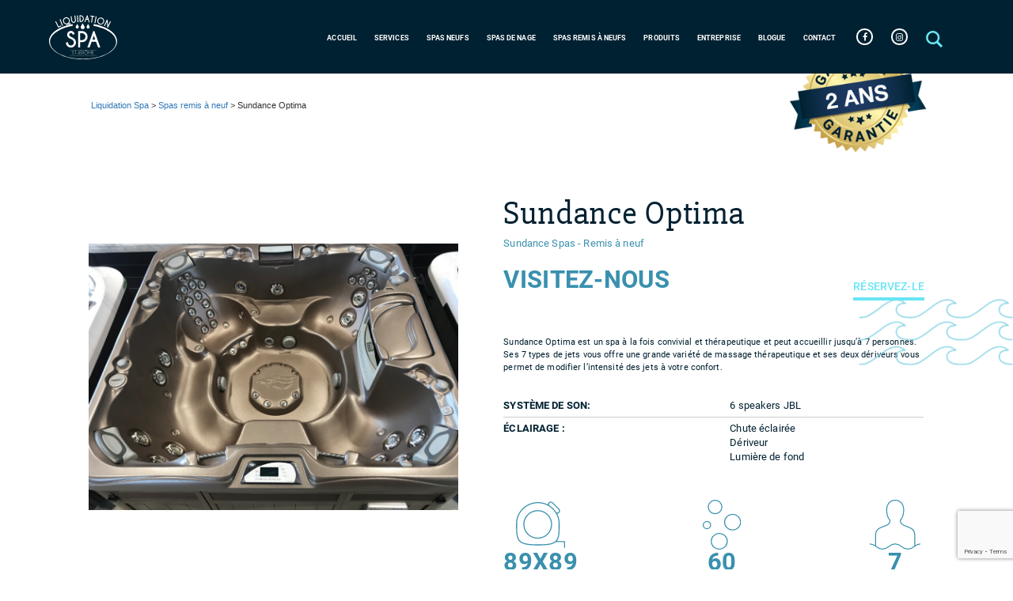

--- FILE ---
content_type: text/html; charset=UTF-8
request_url: https://liquidationspa.com/spas/sundance-optima/
body_size: 8500
content:
<!DOCTYPE html>
<html lang="fr_CA">
<head><meta http-equiv="Content-Type" content="text/html; charset=utf-8">
    <meta http-equiv="X-UA-Compatible" content="IE=edge">
	<meta name="viewport" content="width=device-width, initial-scale=1.0, maximum-scale=1.0, user-scalable=no">
	<link rel="icon" type="image/png" href="https://liquidationspa.com/wp-content/themes/ew/assets/dist/images/favicon.png">
	<!-- Global site tag (gtag.js) - Google Analytics -->
<!-- Google Tag Manager -->
<script>(function(w,d,s,l,i){w[l]=w[l]||[];w[l].push({'gtm.start':
new Date().getTime(),event:'gtm.js'});var f=d.getElementsByTagName(s)[0],
j=d.createElement(s),dl=l!='dataLayer'?'&l='+l:'';j.async=true;j.src=
'https://www.googletagmanager.com/gtm.js?id='+i+dl;f.parentNode.insertBefore(j,f);
})(window,document,'script','dataLayer','GTM-WN2VPTC');</script>
<!-- End Google Tag Manager -->

<!-- Google Tag Manager (noscript) -->
<noscript><iframe src="https://www.googletagmanager.com/ns.html?id=GTM-WN2VPTC"
height="0" width="0" style="display:none;visibility:hidden"></iframe></noscript>
<!-- End Google Tag Manager (noscript) -->

<script async src="https://www.googletagmanager.com/gtag/js?id=UA-64083163-50"></script>
<script>
  window.dataLayer = window.dataLayer || [];
  function gtag(){dataLayer.push(arguments);}
  gtag('js', new Date());

  gtag('config', 'UA-64083163-50');
</script>
    	<style>img:is([sizes="auto" i], [sizes^="auto," i]) { contain-intrinsic-size: 3000px 1500px }</style>
	
		<!-- All in One SEO 4.8.9 - aioseo.com -->
		<title>Sundance Optima - Liquidation Spa</title>
	<meta name="robots" content="max-image-preview:large" />
	<link rel="canonical" href="https://liquidationspa.com/spas/sundance-optima/" />
	<meta name="generator" content="All in One SEO (AIOSEO) 4.8.9" />
		<meta property="og:locale" content="fr_CA" />
		<meta property="og:site_name" content="Liquidation Spa - Vente de Spa et Spa nage" />
		<meta property="og:type" content="article" />
		<meta property="og:title" content="Sundance Optima - Liquidation Spa" />
		<meta property="og:url" content="https://liquidationspa.com/spas/sundance-optima/" />
		<meta property="article:published_time" content="2018-06-07T17:53:46+00:00" />
		<meta property="article:modified_time" content="2018-06-07T18:19:36+00:00" />
		<meta name="twitter:card" content="summary_large_image" />
		<meta name="twitter:title" content="Sundance Optima - Liquidation Spa" />
		<script type="application/ld+json" class="aioseo-schema">
			{"@context":"https:\/\/schema.org","@graph":[{"@type":"BreadcrumbList","@id":"https:\/\/liquidationspa.com\/spas\/sundance-optima\/#breadcrumblist","itemListElement":[{"@type":"ListItem","@id":"https:\/\/liquidationspa.com#listItem","position":1,"name":"Accueil","item":"https:\/\/liquidationspa.com","nextItem":{"@type":"ListItem","@id":"https:\/\/liquidationspa.com\/nb_place_spas\/6-et-plus\/#listItem","name":"6 et plus"}},{"@type":"ListItem","@id":"https:\/\/liquidationspa.com\/nb_place_spas\/6-et-plus\/#listItem","position":2,"name":"6 et plus","item":"https:\/\/liquidationspa.com\/nb_place_spas\/6-et-plus\/","nextItem":{"@type":"ListItem","@id":"https:\/\/liquidationspa.com\/spas\/sundance-optima\/#listItem","name":"Sundance Optima"},"previousItem":{"@type":"ListItem","@id":"https:\/\/liquidationspa.com#listItem","name":"Accueil"}},{"@type":"ListItem","@id":"https:\/\/liquidationspa.com\/spas\/sundance-optima\/#listItem","position":3,"name":"Sundance Optima","previousItem":{"@type":"ListItem","@id":"https:\/\/liquidationspa.com\/nb_place_spas\/6-et-plus\/#listItem","name":"6 et plus"}}]},{"@type":"Organization","@id":"https:\/\/liquidationspa.com\/#organization","name":"Liquidation Spa","description":"Vente de Spa et Spa nage","url":"https:\/\/liquidationspa.com\/"},{"@type":"WebPage","@id":"https:\/\/liquidationspa.com\/spas\/sundance-optima\/#webpage","url":"https:\/\/liquidationspa.com\/spas\/sundance-optima\/","name":"Sundance Optima - Liquidation Spa","inLanguage":"fr-CA","isPartOf":{"@id":"https:\/\/liquidationspa.com\/#website"},"breadcrumb":{"@id":"https:\/\/liquidationspa.com\/spas\/sundance-optima\/#breadcrumblist"},"datePublished":"2018-06-07T17:53:46+00:00","dateModified":"2018-06-07T18:19:36+00:00"},{"@type":"WebSite","@id":"https:\/\/liquidationspa.com\/#website","url":"https:\/\/liquidationspa.com\/","name":"Liquidation Spa","description":"Vente de Spa et Spa nage","inLanguage":"fr-CA","publisher":{"@id":"https:\/\/liquidationspa.com\/#organization"}}]}
		</script>
		<!-- All in One SEO -->

<link rel='stylesheet' id='wp-block-library-css' href='https://liquidationspa.com/wp-includes/css/dist/block-library/style.min.css?ver=6.8.3' type='text/css' media='all' />
<style id='classic-theme-styles-inline-css' type='text/css'>
/*! This file is auto-generated */
.wp-block-button__link{color:#fff;background-color:#32373c;border-radius:9999px;box-shadow:none;text-decoration:none;padding:calc(.667em + 2px) calc(1.333em + 2px);font-size:1.125em}.wp-block-file__button{background:#32373c;color:#fff;text-decoration:none}
</style>
<style id='global-styles-inline-css' type='text/css'>
:root{--wp--preset--aspect-ratio--square: 1;--wp--preset--aspect-ratio--4-3: 4/3;--wp--preset--aspect-ratio--3-4: 3/4;--wp--preset--aspect-ratio--3-2: 3/2;--wp--preset--aspect-ratio--2-3: 2/3;--wp--preset--aspect-ratio--16-9: 16/9;--wp--preset--aspect-ratio--9-16: 9/16;--wp--preset--color--black: #000000;--wp--preset--color--cyan-bluish-gray: #abb8c3;--wp--preset--color--white: #ffffff;--wp--preset--color--pale-pink: #f78da7;--wp--preset--color--vivid-red: #cf2e2e;--wp--preset--color--luminous-vivid-orange: #ff6900;--wp--preset--color--luminous-vivid-amber: #fcb900;--wp--preset--color--light-green-cyan: #7bdcb5;--wp--preset--color--vivid-green-cyan: #00d084;--wp--preset--color--pale-cyan-blue: #8ed1fc;--wp--preset--color--vivid-cyan-blue: #0693e3;--wp--preset--color--vivid-purple: #9b51e0;--wp--preset--gradient--vivid-cyan-blue-to-vivid-purple: linear-gradient(135deg,rgba(6,147,227,1) 0%,rgb(155,81,224) 100%);--wp--preset--gradient--light-green-cyan-to-vivid-green-cyan: linear-gradient(135deg,rgb(122,220,180) 0%,rgb(0,208,130) 100%);--wp--preset--gradient--luminous-vivid-amber-to-luminous-vivid-orange: linear-gradient(135deg,rgba(252,185,0,1) 0%,rgba(255,105,0,1) 100%);--wp--preset--gradient--luminous-vivid-orange-to-vivid-red: linear-gradient(135deg,rgba(255,105,0,1) 0%,rgb(207,46,46) 100%);--wp--preset--gradient--very-light-gray-to-cyan-bluish-gray: linear-gradient(135deg,rgb(238,238,238) 0%,rgb(169,184,195) 100%);--wp--preset--gradient--cool-to-warm-spectrum: linear-gradient(135deg,rgb(74,234,220) 0%,rgb(151,120,209) 20%,rgb(207,42,186) 40%,rgb(238,44,130) 60%,rgb(251,105,98) 80%,rgb(254,248,76) 100%);--wp--preset--gradient--blush-light-purple: linear-gradient(135deg,rgb(255,206,236) 0%,rgb(152,150,240) 100%);--wp--preset--gradient--blush-bordeaux: linear-gradient(135deg,rgb(254,205,165) 0%,rgb(254,45,45) 50%,rgb(107,0,62) 100%);--wp--preset--gradient--luminous-dusk: linear-gradient(135deg,rgb(255,203,112) 0%,rgb(199,81,192) 50%,rgb(65,88,208) 100%);--wp--preset--gradient--pale-ocean: linear-gradient(135deg,rgb(255,245,203) 0%,rgb(182,227,212) 50%,rgb(51,167,181) 100%);--wp--preset--gradient--electric-grass: linear-gradient(135deg,rgb(202,248,128) 0%,rgb(113,206,126) 100%);--wp--preset--gradient--midnight: linear-gradient(135deg,rgb(2,3,129) 0%,rgb(40,116,252) 100%);--wp--preset--font-size--small: 13px;--wp--preset--font-size--medium: 20px;--wp--preset--font-size--large: 36px;--wp--preset--font-size--x-large: 42px;--wp--preset--spacing--20: 0.44rem;--wp--preset--spacing--30: 0.67rem;--wp--preset--spacing--40: 1rem;--wp--preset--spacing--50: 1.5rem;--wp--preset--spacing--60: 2.25rem;--wp--preset--spacing--70: 3.38rem;--wp--preset--spacing--80: 5.06rem;--wp--preset--shadow--natural: 6px 6px 9px rgba(0, 0, 0, 0.2);--wp--preset--shadow--deep: 12px 12px 50px rgba(0, 0, 0, 0.4);--wp--preset--shadow--sharp: 6px 6px 0px rgba(0, 0, 0, 0.2);--wp--preset--shadow--outlined: 6px 6px 0px -3px rgba(255, 255, 255, 1), 6px 6px rgba(0, 0, 0, 1);--wp--preset--shadow--crisp: 6px 6px 0px rgba(0, 0, 0, 1);}:where(.is-layout-flex){gap: 0.5em;}:where(.is-layout-grid){gap: 0.5em;}body .is-layout-flex{display: flex;}.is-layout-flex{flex-wrap: wrap;align-items: center;}.is-layout-flex > :is(*, div){margin: 0;}body .is-layout-grid{display: grid;}.is-layout-grid > :is(*, div){margin: 0;}:where(.wp-block-columns.is-layout-flex){gap: 2em;}:where(.wp-block-columns.is-layout-grid){gap: 2em;}:where(.wp-block-post-template.is-layout-flex){gap: 1.25em;}:where(.wp-block-post-template.is-layout-grid){gap: 1.25em;}.has-black-color{color: var(--wp--preset--color--black) !important;}.has-cyan-bluish-gray-color{color: var(--wp--preset--color--cyan-bluish-gray) !important;}.has-white-color{color: var(--wp--preset--color--white) !important;}.has-pale-pink-color{color: var(--wp--preset--color--pale-pink) !important;}.has-vivid-red-color{color: var(--wp--preset--color--vivid-red) !important;}.has-luminous-vivid-orange-color{color: var(--wp--preset--color--luminous-vivid-orange) !important;}.has-luminous-vivid-amber-color{color: var(--wp--preset--color--luminous-vivid-amber) !important;}.has-light-green-cyan-color{color: var(--wp--preset--color--light-green-cyan) !important;}.has-vivid-green-cyan-color{color: var(--wp--preset--color--vivid-green-cyan) !important;}.has-pale-cyan-blue-color{color: var(--wp--preset--color--pale-cyan-blue) !important;}.has-vivid-cyan-blue-color{color: var(--wp--preset--color--vivid-cyan-blue) !important;}.has-vivid-purple-color{color: var(--wp--preset--color--vivid-purple) !important;}.has-black-background-color{background-color: var(--wp--preset--color--black) !important;}.has-cyan-bluish-gray-background-color{background-color: var(--wp--preset--color--cyan-bluish-gray) !important;}.has-white-background-color{background-color: var(--wp--preset--color--white) !important;}.has-pale-pink-background-color{background-color: var(--wp--preset--color--pale-pink) !important;}.has-vivid-red-background-color{background-color: var(--wp--preset--color--vivid-red) !important;}.has-luminous-vivid-orange-background-color{background-color: var(--wp--preset--color--luminous-vivid-orange) !important;}.has-luminous-vivid-amber-background-color{background-color: var(--wp--preset--color--luminous-vivid-amber) !important;}.has-light-green-cyan-background-color{background-color: var(--wp--preset--color--light-green-cyan) !important;}.has-vivid-green-cyan-background-color{background-color: var(--wp--preset--color--vivid-green-cyan) !important;}.has-pale-cyan-blue-background-color{background-color: var(--wp--preset--color--pale-cyan-blue) !important;}.has-vivid-cyan-blue-background-color{background-color: var(--wp--preset--color--vivid-cyan-blue) !important;}.has-vivid-purple-background-color{background-color: var(--wp--preset--color--vivid-purple) !important;}.has-black-border-color{border-color: var(--wp--preset--color--black) !important;}.has-cyan-bluish-gray-border-color{border-color: var(--wp--preset--color--cyan-bluish-gray) !important;}.has-white-border-color{border-color: var(--wp--preset--color--white) !important;}.has-pale-pink-border-color{border-color: var(--wp--preset--color--pale-pink) !important;}.has-vivid-red-border-color{border-color: var(--wp--preset--color--vivid-red) !important;}.has-luminous-vivid-orange-border-color{border-color: var(--wp--preset--color--luminous-vivid-orange) !important;}.has-luminous-vivid-amber-border-color{border-color: var(--wp--preset--color--luminous-vivid-amber) !important;}.has-light-green-cyan-border-color{border-color: var(--wp--preset--color--light-green-cyan) !important;}.has-vivid-green-cyan-border-color{border-color: var(--wp--preset--color--vivid-green-cyan) !important;}.has-pale-cyan-blue-border-color{border-color: var(--wp--preset--color--pale-cyan-blue) !important;}.has-vivid-cyan-blue-border-color{border-color: var(--wp--preset--color--vivid-cyan-blue) !important;}.has-vivid-purple-border-color{border-color: var(--wp--preset--color--vivid-purple) !important;}.has-vivid-cyan-blue-to-vivid-purple-gradient-background{background: var(--wp--preset--gradient--vivid-cyan-blue-to-vivid-purple) !important;}.has-light-green-cyan-to-vivid-green-cyan-gradient-background{background: var(--wp--preset--gradient--light-green-cyan-to-vivid-green-cyan) !important;}.has-luminous-vivid-amber-to-luminous-vivid-orange-gradient-background{background: var(--wp--preset--gradient--luminous-vivid-amber-to-luminous-vivid-orange) !important;}.has-luminous-vivid-orange-to-vivid-red-gradient-background{background: var(--wp--preset--gradient--luminous-vivid-orange-to-vivid-red) !important;}.has-very-light-gray-to-cyan-bluish-gray-gradient-background{background: var(--wp--preset--gradient--very-light-gray-to-cyan-bluish-gray) !important;}.has-cool-to-warm-spectrum-gradient-background{background: var(--wp--preset--gradient--cool-to-warm-spectrum) !important;}.has-blush-light-purple-gradient-background{background: var(--wp--preset--gradient--blush-light-purple) !important;}.has-blush-bordeaux-gradient-background{background: var(--wp--preset--gradient--blush-bordeaux) !important;}.has-luminous-dusk-gradient-background{background: var(--wp--preset--gradient--luminous-dusk) !important;}.has-pale-ocean-gradient-background{background: var(--wp--preset--gradient--pale-ocean) !important;}.has-electric-grass-gradient-background{background: var(--wp--preset--gradient--electric-grass) !important;}.has-midnight-gradient-background{background: var(--wp--preset--gradient--midnight) !important;}.has-small-font-size{font-size: var(--wp--preset--font-size--small) !important;}.has-medium-font-size{font-size: var(--wp--preset--font-size--medium) !important;}.has-large-font-size{font-size: var(--wp--preset--font-size--large) !important;}.has-x-large-font-size{font-size: var(--wp--preset--font-size--x-large) !important;}
:where(.wp-block-post-template.is-layout-flex){gap: 1.25em;}:where(.wp-block-post-template.is-layout-grid){gap: 1.25em;}
:where(.wp-block-columns.is-layout-flex){gap: 2em;}:where(.wp-block-columns.is-layout-grid){gap: 2em;}
:root :where(.wp-block-pullquote){font-size: 1.5em;line-height: 1.6;}
</style>
<link rel='stylesheet' id='sweetalert2-css' href='https://liquidationspa.com/wp-content/plugins/cf7-popups//views/assets/css/sweetalert2.min.css?ver=1.2.1' type='text/css' media='all' />
<link rel='stylesheet' id='cf7-popups-frontend-css' href='https://liquidationspa.com/wp-content/plugins/cf7-popups//views/assets/css/frontend.css?ver=1.2.1' type='text/css' media='all' />
<link rel='stylesheet' id='contact-form-7-css' href='https://liquidationspa.com/wp-content/plugins/contact-form-7/includes/css/styles.css?ver=6.1.3' type='text/css' media='all' />
<link rel='stylesheet' id='ew-bootstrap-css' href='https://liquidationspa.com/wp-content/themes/ew/assets/css/bootstrap.min.css?ver=6.8.3' type='text/css' media='all' />
<link rel='stylesheet' id='ew-fontawesome-css' href='https://maxcdn.bootstrapcdn.com/font-awesome/4.7.0/css/font-awesome.min.css?ver=6.8.3' type='text/css' media='all' />
<link rel='stylesheet' id='ew-mine-css' href='https://liquidationspa.com/wp-content/themes/ew/assets/dist/css/mine.css?ver=6.8.3' type='text/css' media='all' />
<link rel='stylesheet' id='addtoany-css' href='https://liquidationspa.com/wp-content/plugins/add-to-any/addtoany.min.css?ver=1.16' type='text/css' media='all' />
<script type="text/javascript" id="addtoany-core-js-before">
/* <![CDATA[ */
window.a2a_config=window.a2a_config||{};a2a_config.callbacks=[];a2a_config.overlays=[];a2a_config.templates={};a2a_localize = {
	Share: "Share",
	Save: "Save",
	Subscribe: "Subscribe",
	Email: "Email",
	Bookmark: "Bookmark",
	ShowAll: "Show all",
	ShowLess: "Show less",
	FindServices: "Find service(s)",
	FindAnyServiceToAddTo: "Instantly find any service to add to",
	PoweredBy: "Powered by",
	ShareViaEmail: "Share via email",
	SubscribeViaEmail: "Subscribe via email",
	BookmarkInYourBrowser: "Bookmark in your browser",
	BookmarkInstructions: "Press Ctrl+D or \u2318+D to bookmark this page",
	AddToYourFavorites: "Add to your favorites",
	SendFromWebOrProgram: "Send from any email address or email program",
	EmailProgram: "Email program",
	More: "More&#8230;",
	ThanksForSharing: "Thanks for sharing!",
	ThanksForFollowing: "Thanks for following!"
};

a2a_config.icon_color="transparent,#3990ae";
/* ]]> */
</script>
<script type="text/javascript" defer src="https://static.addtoany.com/menu/page.js" id="addtoany-core-js"></script>
<script type="text/javascript" src="https://liquidationspa.com/wp-includes/js/jquery/jquery.min.js?ver=3.7.1" id="jquery-core-js"></script>
<script type="text/javascript" src="https://liquidationspa.com/wp-includes/js/jquery/jquery-migrate.min.js?ver=3.4.1" id="jquery-migrate-js"></script>
<script type="text/javascript" defer src="https://liquidationspa.com/wp-content/plugins/add-to-any/addtoany.min.js?ver=1.1" id="addtoany-jquery-js"></script>
<link rel='shortlink' href='https://liquidationspa.com/?p=978' />
<meta name="generator" content="WPML ver:4.8.4 stt:1,4;" />
		<style type="text/css" id="wp-custom-css">
			#popOld #contenu {
	padding: 50px !important;
}
#popOld {
	z-index: 99 !important;
}
.wpcf7-submit {
	background: transparent;
    position: relative;
    display: table;
    color: #69e5f4;
    font-size: 1.09375vw;
    font-family: robotoMed;
    letter-spacing: .01em;
    text-transform: uppercase;
    clear: both;
    -webkit-transition-property: color;
    transition-property: color;
    -webkit-transition-duration: .3s;
    transition-duration: .3s;
    -webkit-transition-delay: .3s;
    transition-delay: .3s;
    z-index: 1;
	    border: none;
	border-bottom: 8px solid #69e5f4;

    outline: 0;
    margin: 0;
	padding: 0 0 15px 0 !important;
}		</style>
		    <link href="https://fonts.googleapis.com/css?family=Open+Sans" rel="stylesheet">
	<link rel="stylesheet" href="https://liquidationspa.com/wp-content/themes/ew/assets/dist/css/animate.css">
	<link rel="stylesheet" href="https://liquidationspa.com/wp-content/themes/ew/assets/dist/css/slick.css">
	<link rel="stylesheet" href="https://liquidationspa.com/wp-content/themes/ew/assets/dist/css/slick-theme.css">
	<link rel="stylesheet" href="https://liquidationspa.com/wp-content/themes/ew/assets/dist/css/main.css">
	<link rel="stylesheet" href="https://liquidationspa.com/wp-content/themes/ew/style.css">

	</head>
<body>

	<div id="wrapperPage">
			
	<div id="navPanelMobile">
		<ul id="headMenu" class="headMenu-ul"><li id="menu-item-2250" class="menu-item menu-item-type-post_type menu-item-object-page menu-item-home menu-item-2250"><a href="https://liquidationspa.com/">Accueil</a></li>
<li id="menu-item-2251" class="menu-item menu-item-type-post_type menu-item-object-page menu-item-2251"><a href="https://liquidationspa.com/services/">Services</a></li>
<li id="menu-item-2252" class="menu-item menu-item-type-post_type menu-item-object-page menu-item-2252"><a href="https://liquidationspa.com/garantie/">Garantie</a></li>
<li id="menu-item-2253" class="menu-item menu-item-type-post_type menu-item-object-page menu-item-2253"><a href="https://liquidationspa.com/spas-neufs/">Spas <br/>neufs</a></li>
<li id="menu-item-2254" class="menu-item menu-item-type-post_type menu-item-object-page menu-item-2254"><a href="https://liquidationspa.com/spas-de-nage/">Spas de nage</a></li>
<li id="menu-item-2255" class="menu-item menu-item-type-post_type menu-item-object-page menu-item-2255"><a href="https://liquidationspa.com/spas-remis-a-neufs/">Spas remis à neufs</a></li>
<li id="menu-item-2256" class="menu-item menu-item-type-post_type menu-item-object-page menu-item-2256"><a href="https://liquidationspa.com/gammes/">Produits</a></li>
<li id="menu-item-2257" class="menu-item menu-item-type-post_type menu-item-object-page menu-item-2257"><a href="https://liquidationspa.com/entreprise/">Entreprise</a></li>
<li id="menu-item-2258" class="menu-item menu-item-type-post_type menu-item-object-page current_page_parent menu-item-2258"><a href="https://liquidationspa.com/notre-blogue/">Blogue</a></li>
<li id="menu-item-2259" class="menu-item menu-item-type-post_type menu-item-object-page menu-item-2259"><a href="https://liquidationspa.com/contact/">Contact</a></li>
</ul>
		<div id="adresseForNav">
			<span><a href="tel:4503047727">450-304-7727</a></span>
		 	<span>14350 Route Sir-Wilfrid-Laurier<br />Mirabel QC J7J 2G2</span>
		</div>
		<div id="social">
 			<ul>
 									<li class="socialUnit">
						<a href="https://www.facebook.com/liquidationspa/" target="_blank"><i class="fa fa-facebook"></i></a>
					</li>
									<li class="socialUnit">
						<a href="https://www.instagram.com/liquidationspastjerome/" target="_blank"><i class="fa fa-instagram"></i></a>
					</li>
				 			</ul>
 		</div>
	</div>
	<header class="notFront">
		<div id="wrapHead">
			<div id="logo">
				<a href="https://liquidationspa.com">
					<img src="https://liquidationspa.com/wp-content/uploads/2018/04/logo.svg" width="" height="" alt="Liquidation Spa">
				</a>
			</div>
			<nav>
				<div class="navInt">
					<ul id="headMenu" class="headMenu-ul"><li id="menu-item-63" class="menu-item menu-item-type-post_type menu-item-object-page menu-item-63"><a href="https://liquidationspa.com/contact/">Contact</a></li>
<li id="menu-item-1728" class="menu-item menu-item-type-post_type menu-item-object-page current_page_parent menu-item-1728"><a href="https://liquidationspa.com/notre-blogue/">Blogue</a></li>
<li id="menu-item-65" class="menu-item menu-item-type-post_type menu-item-object-page menu-item-65"><a href="https://liquidationspa.com/entreprise/">Entreprise</a></li>
<li id="menu-item-2238" class="menu-item menu-item-type-post_type menu-item-object-page menu-item-2238"><a href="https://liquidationspa.com/gammes/">Produits</a></li>
<li id="menu-item-70" class="menu-item menu-item-type-post_type menu-item-object-page menu-item-70"><a href="https://liquidationspa.com/spas-remis-a-neufs/">Spas remis à neufs</a></li>
<li id="menu-item-68" class="menu-item menu-item-type-post_type menu-item-object-page menu-item-68"><a href="https://liquidationspa.com/spas-de-nage/">Spas de nage</a></li>
<li id="menu-item-69" class="menu-item menu-item-type-post_type menu-item-object-page menu-item-69"><a href="https://liquidationspa.com/spas-neufs/">Spas <br/>neufs</a></li>
<li id="menu-item-67" class="menu-item menu-item-type-post_type menu-item-object-page menu-item-has-children menu-item-67"><a href="https://liquidationspa.com/services/">Services</a>
<ul class="sub-menu">
	<li id="menu-item-1759" class="menu-item menu-item-type-post_type menu-item-object-page menu-item-1759"><a href="https://liquidationspa.com/garantie/">Garantie</a></li>
</ul>
</li>
<li id="menu-item-62" class="menu-item menu-item-type-post_type menu-item-object-page menu-item-home menu-item-62"><a href="https://liquidationspa.com/">Accueil</a></li>
</ul>					<ul id="menuPartRight">
													<li class="socialUnit">
								<a href="https://www.facebook.com/liquidationspa/" target="_blank"><i class="fa fa-facebook"></i></a>
							</li>
													<li class="socialUnit">
								<a href="https://www.instagram.com/liquidationspastjerome/" target="_blank"><i class="fa fa-instagram"></i></a>
							</li>
												<li id="search">
							<!-- search -->
<form class="search" method="get" action="https://liquidationspa.com" role="search">
	<input class="search-input" type="search" name="s" placeholder="Recherche">
	<button class="search-submit" type="submit" role="button"><img src="https://liquidationspa.com/wp-content/themes/ew/assets/dist/images/loupe.svg" alt="search" width="25px"></button>
</form>
<!-- /search -->
						</li>
						<li id="lang">
														<div id="hamMenu">
								<span></span>
								<span></span>
								<span></span>
							</div>
						</li>
					</ul>
				</div>
			</nav>
			

			<div class="clear"></div>
		</div>
	</header>
	<div id="supportHead" class="notFront"></div>

	<div id="breads">
		<div class="breadcrumbs">
			<h1>
											</h1>
			<a href="https://liquidationspa.com">Liquidation Spa</a>
			>
									<a href="https://liquidationspa.com/spas-remis-a-neufs/">Spas remis à neuf</a>
						>
			Sundance Optima
		</div>


	</div>
	

		<!-- ****************************
				SECTION
			/*************************** -->


		<section id="introUse">
			<div class="vague-rond"></div>
			<div id="sceau" class="wow zoomIn"></div>
			<div class="wrap">
				<div id="left">
					<div id="prodGal">
													<div style="background-image: url(https://liquidationspa.com/wp-content/uploads/2018/06/IMG_1675.jpg);"></div>
													<div style="background-image: url(https://liquidationspa.com/wp-content/uploads/2018/06/IMG_7153.jpg);"></div>
													<div style="background-image: url(https://liquidationspa.com/wp-content/uploads/2018/06/IMG_7154.jpg);"></div>
											</div>
											<div id="prodGal-nav">
															<div style="background-image: url(https://liquidationspa.com/wp-content/uploads/2018/06/IMG_1675.jpg);"></div>
															<div style="background-image: url(https://liquidationspa.com/wp-content/uploads/2018/06/IMG_7153.jpg);"></div>
															<div style="background-image: url(https://liquidationspa.com/wp-content/uploads/2018/06/IMG_7154.jpg);"></div>
													</div>
									</div>
				<div id="right">
					<div id="rightInt">
						<div id="tete">
							<h1>Sundance Optima</h1>
							<span class="sous">Sundance Spas - Remis à neuf</span>
							<div id="bottom">
								<span id="price">VISITEZ-NOUS </span>
								<span id="reserver">Réservez-le</span>
								<div class="clear"></div>
							</div>

					<p>Sundance Optima est un spa à la fois convivial et thérapeutique et peut accueillir jusqu’à 7 personnes. Ses 7 types de jets vous offre une grande variété de massage thérapeutique et ses deux dériveurs vous permet de modifier l’intensité des jets à votre confort.</p>
						</div>
						<div id="popReserve">

							<div id="contenu">
								<span id="forClosea"></span>
																	
<div class="wpcf7 no-js" id="wpcf7-f2412-p978-o1" lang="fr-CA" dir="ltr" data-wpcf7-id="2412">
<div class="screen-reader-response"><p role="status" aria-live="polite" aria-atomic="true"></p> <ul></ul></div>
<form action="/spas/sundance-optima/#wpcf7-f2412-p978-o1" method="post" class="wpcf7-form init" aria-label="Contact form" novalidate="novalidate" data-status="init">
<fieldset class="hidden-fields-container"><input type="hidden" name="_wpcf7" value="2412" /><input type="hidden" name="_wpcf7_version" value="6.1.3" /><input type="hidden" name="_wpcf7_locale" value="fr_CA" /><input type="hidden" name="_wpcf7_unit_tag" value="wpcf7-f2412-p978-o1" /><input type="hidden" name="_wpcf7_container_post" value="978" /><input type="hidden" name="_wpcf7_posted_data_hash" value="" /><input type="hidden" name="_wpcf7dtx_version" value="5.0.3" /><input type="hidden" name="_wpcf7_recaptcha_response" value="" />
</fieldset>
<div class="row">
	<div class="col-sm-6">
		<p><label>Nom complet<br />
<span class="wpcf7-form-control-wrap" data-name="your-name"><input size="40" maxlength="400" class="wpcf7-form-control wpcf7-text wpcf7-validates-as-required" autocomplete="name" aria-required="true" aria-invalid="false" value="" type="text" name="your-name" /></span> </label>
		</p>
	</div>
	<div class="col-sm-6">
		<p><label>Ville<br />
<span class="wpcf7-form-control-wrap" data-name="your-name"><input size="40" maxlength="400" class="wpcf7-form-control wpcf7-text wpcf7-validates-as-required" autocomplete="ville" aria-required="true" aria-invalid="false" value="" type="text" name="your-name" /></span> </label>
		</p>
	</div>
</div>
<div class="row">
	<div class="col-sm-6">
		<p><label> Adresse courriel<br />
<span class="wpcf7-form-control-wrap" data-name="your-email"><input size="40" maxlength="400" class="wpcf7-form-control wpcf7-email wpcf7-validates-as-required wpcf7-text wpcf7-validates-as-email" autocomplete="email" aria-required="true" aria-invalid="false" value="" type="email" name="your-email" /></span> </label>
		</p>
	</div>
	<div class="col-sm-6">
		<p><label>Numéro de téléphone<br />
<span class="wpcf7-form-control-wrap" data-name="your-phone"><input size="40" maxlength="400" class="wpcf7-form-control wpcf7-text wpcf7-validates-as-required" autocomplete="phone" aria-required="true" aria-invalid="false" value="" type="text" name="your-phone" /></span> </label>
		</p>
	</div>
</div>
<div class="row">
	<div class="col-sm-6">
		<p><label>Marque<br />
<span class="wpcf7-form-control-wrap" data-name="your-brand"><input size="40" maxlength="400" class="wpcf7-form-control wpcf7-text wpcf7-validates-as-required" autocomplete="name" aria-required="true" aria-invalid="false" value="" type="text" name="your-brand" /></span> </label>
		</p>
	</div>
	<div class="col-sm-6">
		<p><label>Modèle<br />
<span class="wpcf7-form-control-wrap" data-name="your-model"><input size="40" maxlength="400" class="wpcf7-form-control wpcf7-text wpcf7-validates-as-required" aria-required="true" aria-invalid="false" value="" type="text" name="your-model" /></span> </label>
		</p>
	</div>
</div>
<div class="row">
	<div class="col-sm-12">
		<p><span class="wpcf7-form-control-wrap" data-name="textarea-983"><textarea cols="40" rows="10" maxlength="2000" class="wpcf7-form-control wpcf7-textarea" aria-invalid="false" name="textarea-983">Message</textarea></span>
		</p>
	</div>
</div>
<p><input class="wpcf7-form-control wpcf7-submit has-spinner" type="submit" value="Envoyer" />
</p><div class="wpcf7-response-output" aria-hidden="true"></div>
</form>
</div>
							</div>
						</div>
						<div id="listOptions">
							<table>
																	<tr>
										<td>Système de son:</td>
										<td>
																							<span>6 speakers JBL </span>
																					</td>
									</tr>
																	<tr>
										<td>Éclairage :</td>
										<td>
																							<span>Chute éclairée </span>
																							<span>Dériveur </span>
																							<span>Lumière de fond </span>
																					</td>
									</tr>
															</table>
						</div>
						<div id="bottom">
							<div class="partBottom">
								<img src="https://liquidationspa.com/wp-content/themes/ew/assets/dist/images/dimensions.svg" width="" height="72px" alt="">
								<span>89X89</span>
								<span>Dimensions</span>
							</div>
							<div class="partBottom">
								<img src="https://liquidationspa.com/wp-content/themes/ew/assets/dist/images/bubble.svg" width="" height="72px" alt="">
								<span>60</span>
								<span>Jets</span>
							</div>
							<div class="partBottom">
								<img src="https://liquidationspa.com/wp-content/themes/ew/assets/dist/images/person.svg" width="" height="72px" alt="">
								<span id="pers">7</span>
								<span>Personnes</span>
							</div>
						</div>
					</div>
				</div>
			</div>
		</section>


		<!-- ****************************
				SECTION
			/*************************** -->


		<section id="usageSlide">
			<div class="goutte"></div>
			<div id="sUsage">
									<div class="s0" style="background-image: url(https://liquidationspa.com/wp-content/uploads/2018/04/slide-sing-usage.jpg);">
						<div class="slideInt">
							<h1>Garantie 2 ans</h1>
							<p>Nous avons révolutionné le domaine avec nos garanties applicables sur les spas usagés. Nous sommes également les seuls à vous offrir une garantie de 2 ans couvrant les pièces et la main-d’œuvre. Toutes les pièces essentielles au fonctionnement de votre spa sont couvertes (pompe, spa pack, carte électronique, blower, clavier). Nous sommes fiers d’assurer la garantie de nos produits.</p>
						</div>
					</div>
									<div class="s1" style="background-image: url(https://liquidationspa.com/wp-content/uploads/2018/04/slide-sing-usage.jpg);">
						<div class="slideInt">
							<h1>Livraison offerte</h1>
							<p>Chez Liquidation Spa St-Jérôme, le fait que nous ayons un large inventaire en magasin nous permet de livrer vos spas rapidement pour que vous puissiez bénéficier de votre nouvel achat le plus tôt possible.  

De plus, nous avons un horaire flexible et sommes disponibles 7 jours sur 7 pour que nous puissions nous ajuster à vos disponibilités.

Notre équipe de livraison efficace et expérimentée utilise de l’équipement solide, fiable et adéquat afin que votre spa et votre terrain ne soient pas abîmés.
<br><br>
Livraison locale sous certaines conditions.</p>
						</div>
					</div>
							</div>
		</section>
	

	<!-- ****************************
				SECTION
		/*************************** -->


	<section id="singCallAction">
		<div class="vague"></div>
		<div id="left" class="partAction">
			<div class="partInt">
				<h3>Venez le voir<br />en salle de montre</h3>
				<a href="https://liquidationspa.com/contact/">Coordonnées</a>
			</div>
		</div>
		<div id="right" class="partAction">
			<div class="partInt">
				<h3>Nous achetons<br />votre vieux spa</h3>
				<span id="getPopOld">Remplissez le formulaire</span>
			</div>
		</div>
		<div class="clear"></div>
	</section>


	<!-- ****************************
				SECTION
		/*************************** -->


	<section id="similar">
		<div class="goutte"></div>
		<div id="title" class="wow slideInLeft">
			<h1>Produits similaires</h1>
		</div>
		<div id="similarList">
			<div class="corpsSide">
				<div class="corpInt">
											<div class="sim-by-sim">
							<a href="https://liquidationspa.com/?post_type=spas&#038;p=691" class="simInt">
								<div class="spasImg" style="background-image: url(https://liquidationspa.com/wp-content/uploads/2018/05/IMG_6487.jpg);">
																	</div>
								<div class="contenu">
									<h5>Sundance Spas Sundance Maxxus 880</h5>
									<span class="year"></span>
									<span class="price"></span>
								</div>
							</a>
						</div>
											<div class="sim-by-sim">
							<a href="https://liquidationspa.com/?post_type=spas&#038;p=660" class="simInt">
								<div class="spasImg" style="background-image: url(https://liquidationspa.com/wp-content/uploads/2018/05/Saber.png);">
																	</div>
								<div class="contenu">
									<h5>Catalina Spas Catalina Saber Premium</h5>
									<span class="year">2018</span>
									<span class="price">9395.00$</span>
								</div>
							</a>
						</div>
											<div class="sim-by-sim">
							<a href="https://liquidationspa.com?post_type=spas&#038;p=392" class="simInt">
								<div class="spasImg" style="background-image: url(https://liquidationspa.com/wp-content/uploads/2018/05/270.png);">
																	</div>
								<div class="contenu">
									<h5>American Wirlpool 270</h5>
									<span class="year">2018</span>
									<span class="price">7295.00$</span>
								</div>
							</a>
						</div>
										<div class="clear"></div>
				</div>
			</div>
			<div class="clear"></div>
		</div>
	</section>
	<div id="popOld">
	<div id="contenu">
		<span id="forClose"></span>
		
<div class="wpcf7 no-js" id="wpcf7-f2412-p978-o2" lang="fr-CA" dir="ltr" data-wpcf7-id="2412">
<div class="screen-reader-response"><p role="status" aria-live="polite" aria-atomic="true"></p> <ul></ul></div>
<form action="/spas/sundance-optima/#wpcf7-f2412-p978-o2" method="post" class="wpcf7-form init" aria-label="Contact form" novalidate="novalidate" data-status="init">
<fieldset class="hidden-fields-container"><input type="hidden" name="_wpcf7" value="2412" /><input type="hidden" name="_wpcf7_version" value="6.1.3" /><input type="hidden" name="_wpcf7_locale" value="fr_CA" /><input type="hidden" name="_wpcf7_unit_tag" value="wpcf7-f2412-p978-o2" /><input type="hidden" name="_wpcf7_container_post" value="978" /><input type="hidden" name="_wpcf7_posted_data_hash" value="" /><input type="hidden" name="_wpcf7dtx_version" value="5.0.3" /><input type="hidden" name="_wpcf7_recaptcha_response" value="" />
</fieldset>
<div class="row">
	<div class="col-sm-6">
		<p><label>Nom complet<br />
<span class="wpcf7-form-control-wrap" data-name="your-name"><input size="40" maxlength="400" class="wpcf7-form-control wpcf7-text wpcf7-validates-as-required" autocomplete="name" aria-required="true" aria-invalid="false" value="" type="text" name="your-name" /></span> </label>
		</p>
	</div>
	<div class="col-sm-6">
		<p><label>Ville<br />
<span class="wpcf7-form-control-wrap" data-name="your-name"><input size="40" maxlength="400" class="wpcf7-form-control wpcf7-text wpcf7-validates-as-required" autocomplete="ville" aria-required="true" aria-invalid="false" value="" type="text" name="your-name" /></span> </label>
		</p>
	</div>
</div>
<div class="row">
	<div class="col-sm-6">
		<p><label> Adresse courriel<br />
<span class="wpcf7-form-control-wrap" data-name="your-email"><input size="40" maxlength="400" class="wpcf7-form-control wpcf7-email wpcf7-validates-as-required wpcf7-text wpcf7-validates-as-email" autocomplete="email" aria-required="true" aria-invalid="false" value="" type="email" name="your-email" /></span> </label>
		</p>
	</div>
	<div class="col-sm-6">
		<p><label>Numéro de téléphone<br />
<span class="wpcf7-form-control-wrap" data-name="your-phone"><input size="40" maxlength="400" class="wpcf7-form-control wpcf7-text wpcf7-validates-as-required" autocomplete="phone" aria-required="true" aria-invalid="false" value="" type="text" name="your-phone" /></span> </label>
		</p>
	</div>
</div>
<div class="row">
	<div class="col-sm-6">
		<p><label>Marque<br />
<span class="wpcf7-form-control-wrap" data-name="your-brand"><input size="40" maxlength="400" class="wpcf7-form-control wpcf7-text wpcf7-validates-as-required" autocomplete="name" aria-required="true" aria-invalid="false" value="" type="text" name="your-brand" /></span> </label>
		</p>
	</div>
	<div class="col-sm-6">
		<p><label>Modèle<br />
<span class="wpcf7-form-control-wrap" data-name="your-model"><input size="40" maxlength="400" class="wpcf7-form-control wpcf7-text wpcf7-validates-as-required" aria-required="true" aria-invalid="false" value="" type="text" name="your-model" /></span> </label>
		</p>
	</div>
</div>
<div class="row">
	<div class="col-sm-12">
		<p><span class="wpcf7-form-control-wrap" data-name="textarea-983"><textarea cols="40" rows="10" maxlength="2000" class="wpcf7-form-control wpcf7-textarea" aria-invalid="false" name="textarea-983">Message</textarea></span>
		</p>
	</div>
</div>
<p><input class="wpcf7-form-control wpcf7-submit has-spinner" type="submit" value="Envoyer" />
</p><div class="wpcf7-response-output" aria-hidden="true"></div>
</form>
</div>
	</div>
</div>		<div id="popNage">

							<div id="contenu">
								<span id="forCloseb"></span>
																	
<div class="wpcf7 no-js" id="wpcf7-f2412-p978-o3" lang="fr-CA" dir="ltr" data-wpcf7-id="2412">
<div class="screen-reader-response"><p role="status" aria-live="polite" aria-atomic="true"></p> <ul></ul></div>
<form action="/spas/sundance-optima/#wpcf7-f2412-p978-o3" method="post" class="wpcf7-form init" aria-label="Contact form" novalidate="novalidate" data-status="init">
<fieldset class="hidden-fields-container"><input type="hidden" name="_wpcf7" value="2412" /><input type="hidden" name="_wpcf7_version" value="6.1.3" /><input type="hidden" name="_wpcf7_locale" value="fr_CA" /><input type="hidden" name="_wpcf7_unit_tag" value="wpcf7-f2412-p978-o3" /><input type="hidden" name="_wpcf7_container_post" value="978" /><input type="hidden" name="_wpcf7_posted_data_hash" value="" /><input type="hidden" name="_wpcf7dtx_version" value="5.0.3" /><input type="hidden" name="_wpcf7_recaptcha_response" value="" />
</fieldset>
<div class="row">
	<div class="col-sm-6">
		<p><label>Nom complet<br />
<span class="wpcf7-form-control-wrap" data-name="your-name"><input size="40" maxlength="400" class="wpcf7-form-control wpcf7-text wpcf7-validates-as-required" autocomplete="name" aria-required="true" aria-invalid="false" value="" type="text" name="your-name" /></span> </label>
		</p>
	</div>
	<div class="col-sm-6">
		<p><label>Ville<br />
<span class="wpcf7-form-control-wrap" data-name="your-name"><input size="40" maxlength="400" class="wpcf7-form-control wpcf7-text wpcf7-validates-as-required" autocomplete="ville" aria-required="true" aria-invalid="false" value="" type="text" name="your-name" /></span> </label>
		</p>
	</div>
</div>
<div class="row">
	<div class="col-sm-6">
		<p><label> Adresse courriel<br />
<span class="wpcf7-form-control-wrap" data-name="your-email"><input size="40" maxlength="400" class="wpcf7-form-control wpcf7-email wpcf7-validates-as-required wpcf7-text wpcf7-validates-as-email" autocomplete="email" aria-required="true" aria-invalid="false" value="" type="email" name="your-email" /></span> </label>
		</p>
	</div>
	<div class="col-sm-6">
		<p><label>Numéro de téléphone<br />
<span class="wpcf7-form-control-wrap" data-name="your-phone"><input size="40" maxlength="400" class="wpcf7-form-control wpcf7-text wpcf7-validates-as-required" autocomplete="phone" aria-required="true" aria-invalid="false" value="" type="text" name="your-phone" /></span> </label>
		</p>
	</div>
</div>
<div class="row">
	<div class="col-sm-6">
		<p><label>Marque<br />
<span class="wpcf7-form-control-wrap" data-name="your-brand"><input size="40" maxlength="400" class="wpcf7-form-control wpcf7-text wpcf7-validates-as-required" autocomplete="name" aria-required="true" aria-invalid="false" value="" type="text" name="your-brand" /></span> </label>
		</p>
	</div>
	<div class="col-sm-6">
		<p><label>Modèle<br />
<span class="wpcf7-form-control-wrap" data-name="your-model"><input size="40" maxlength="400" class="wpcf7-form-control wpcf7-text wpcf7-validates-as-required" aria-required="true" aria-invalid="false" value="" type="text" name="your-model" /></span> </label>
		</p>
	</div>
</div>
<div class="row">
	<div class="col-sm-12">
		<p><span class="wpcf7-form-control-wrap" data-name="textarea-983"><textarea cols="40" rows="10" maxlength="2000" class="wpcf7-form-control wpcf7-textarea" aria-invalid="false" name="textarea-983">Message</textarea></span>
		</p>
	</div>
</div>
<p><input class="wpcf7-form-control wpcf7-submit has-spinner" type="submit" value="Envoyer" />
</p><div class="wpcf7-response-output" aria-hidden="true"></div>
</form>
</div>
							</div>
						</div><footer>
	<div id="wrapFooter">
		 <div id="logo">
		 	<a href="">
		 		<img src="https://liquidationspa.com/wp-content/uploads/2018/04/logo.svg" width="" height="" alt="">
		 	</a>
		 </div>
		 <div id="infos">
		 	<div id="coords" class="partInfo">
		 		<h5>Coordonnées</h5>
		 		<span><a href="tel:4503047727">450-304-7727</a></span>
		 		<span>14350 Route Sir-Wilfrid-Laurier<br />Mirabel QC J7J 2G2</span>
		 		<span>liquidationspastjerome@hotmail.com</span>
		 		<div id="social">
		 			<ul>
		 											<li class="socialUnit">
								<a href="https://www.facebook.com/liquidationspa/" target="_blank"><i class="fa fa-facebook"></i></a>
							</li>
													<li class="socialUnit">
								<a href="https://www.instagram.com/liquidationspastjerome/" target="_blank"><i class="fa fa-instagram"></i></a>
							</li>
								 			</ul>
		 		</div>
		 	</div>
		 	<div id="store" class="partInfo">
		 		<h5>Magasiner</h5>
		 		<ul class="footMenu-ul"><li id="menu-item-161" class="menu-item menu-item-type-post_type menu-item-object-page menu-item-161"><a href="https://liquidationspa.com/spas-neufs/">Spas <br/>neufs</a></li>
<li id="menu-item-159" class="menu-item menu-item-type-post_type menu-item-object-page menu-item-159"><a href="https://liquidationspa.com/spas-remis-a-neufs/">Spas remis à neufs</a></li>
<li id="menu-item-160" class="menu-item menu-item-type-post_type menu-item-object-page menu-item-160"><a href="https://liquidationspa.com/spas-de-nage/">Spas de nage</a></li>
</ul>		 	</div>
		 	<div id="information" class="partInfo">
		 		<h5>Information</h5>
		 		<ul class="footMenu-ul"><li id="menu-item-164" class="menu-item menu-item-type-post_type menu-item-object-page menu-item-164"><a href="https://liquidationspa.com/services/">Services</a></li>
<li id="menu-item-163" class="menu-item menu-item-type-post_type menu-item-object-page menu-item-163"><a href="https://liquidationspa.com/entreprise/">Entreprise</a></li>
<li id="menu-item-162" class="menu-item menu-item-type-post_type menu-item-object-page menu-item-162"><a href="https://liquidationspa.com/contact/">Contact</a></li>
<li id="menu-item-1760" class="menu-item menu-item-type-post_type menu-item-object-page menu-item-1760"><a href="https://liquidationspa.com/garantie/">Garantie</a></li>
</ul>		 	</div>
		 	<div id="accordD" class="partInfo">
		 	<a href="https://www.financeit.ca/s/sMTCIQ" target="_blank"><img src="https://liquidationspa.com/wp-content/themes/ew/assets/dist/images/financeit-logo.svg" width="" height="" alt=""></a>
		 	</div>
		 </div>
		 <div id="footBottom">
		 	<p>Tous droits réservés. Liquidation Spa. 2018.</p>
		 	<a href="https://effetweb.ca/" target="_blank">
		 		Conception par <img src="https://liquidationspa.com/wp-content/themes/ew/assets/dist/images/ew-logo.png" width="" height="" alt="Effet Web">
		 	</a>
		 </div>
	</div>
</footer>
</div>
<script src="https://liquidationspa.com/wp-content/themes/ew/assets/dist/js/slick.min.js"></script>
<script src="https://liquidationspa.com/wp-content/themes/ew/assets/dist/js/wow.min.js"></script>
<script type="speculationrules">
{"prefetch":[{"source":"document","where":{"and":[{"href_matches":"\/*"},{"not":{"href_matches":["\/wp-*.php","\/wp-admin\/*","\/wp-content\/uploads\/*","\/wp-content\/*","\/wp-content\/plugins\/*","\/wp-content\/themes\/ew\/*","\/*\\?(.+)"]}},{"not":{"selector_matches":"a[rel~=\"nofollow\"]"}},{"not":{"selector_matches":".no-prefetch, .no-prefetch a"}}]},"eagerness":"conservative"}]}
</script>
<script type="text/javascript" src="https://liquidationspa.com/wp-content/plugins/cf7-popups//views/assets/js/sweetalert2.min.js?ver=1.2.1" id="sweetalert2-js"></script>
<script type="text/javascript" id="cf7-popups-frontend-js-extra">
/* <![CDATA[ */
var cf7_popups_val = {"msg1":"Validation Error","msg2":"One or more field validation error","msg3":"Error","msg4":"Failed to send email because possible spam activity has been detected.","msg5":"Failed to send email.","msg6":"Message envoy\u00e9","msg7":"Merci pour votre message. Il a \u00e9t\u00e9 envoy\u00e9."};
/* ]]> */
</script>
<script type="text/javascript" src="https://liquidationspa.com/wp-content/plugins/cf7-popups//views/assets/js/cf7-popups.js?ver=1.2.1" id="cf7-popups-frontend-js"></script>
<script type="text/javascript" src="https://liquidationspa.com/wp-includes/js/dist/hooks.min.js?ver=4d63a3d491d11ffd8ac6" id="wp-hooks-js"></script>
<script type="text/javascript" src="https://liquidationspa.com/wp-includes/js/dist/i18n.min.js?ver=5e580eb46a90c2b997e6" id="wp-i18n-js"></script>
<script type="text/javascript" id="wp-i18n-js-after">
/* <![CDATA[ */
wp.i18n.setLocaleData( { 'text direction\u0004ltr': [ 'ltr' ] } );
/* ]]> */
</script>
<script type="text/javascript" src="https://liquidationspa.com/wp-content/plugins/contact-form-7/includes/swv/js/index.js?ver=6.1.3" id="swv-js"></script>
<script type="text/javascript" id="contact-form-7-js-before">
/* <![CDATA[ */
var wpcf7 = {
    "api": {
        "root": "https:\/\/liquidationspa.com\/wp-json\/",
        "namespace": "contact-form-7\/v1"
    }
};
/* ]]> */
</script>
<script type="text/javascript" src="https://liquidationspa.com/wp-content/plugins/contact-form-7/includes/js/index.js?ver=6.1.3" id="contact-form-7-js"></script>
<script type="text/javascript" src="https://www.google.com/recaptcha/api.js?render=6LfvsfUaAAAAACwcfrFQ5Jf1lqnByZbTBrxPM7e8&amp;ver=3.0" id="google-recaptcha-js"></script>
<script type="text/javascript" src="https://liquidationspa.com/wp-includes/js/dist/vendor/wp-polyfill.min.js?ver=3.15.0" id="wp-polyfill-js"></script>
<script type="text/javascript" id="wpcf7-recaptcha-js-before">
/* <![CDATA[ */
var wpcf7_recaptcha = {
    "sitekey": "6LfvsfUaAAAAACwcfrFQ5Jf1lqnByZbTBrxPM7e8",
    "actions": {
        "homepage": "homepage",
        "contactform": "contactform"
    }
};
/* ]]> */
</script>
<script type="text/javascript" src="https://liquidationspa.com/wp-content/plugins/contact-form-7/modules/recaptcha/index.js?ver=6.1.3" id="wpcf7-recaptcha-js"></script>
<script type="text/javascript" src="https://liquidationspa.com/wp-content/themes/ew/assets/dist/js/jquery-3.3.1.min.js" id="ew-jquery-js"></script>
<script type="text/javascript" src="https://liquidationspa.com/wp-content/themes/ew/assets/dist/js/bootstrap.min.js" id="ew-bootstrap-js"></script>
<script type="text/javascript" src="https://liquidationspa.com/wp-content/themes/ew/assets/dist/js/slick.min.js" id="ew-slick-js"></script>
<script type="text/javascript" src="https://liquidationspa.com/wp-content/themes/ew/assets/dist/js/wow.min.js" id="ew-wow-js"></script>
<script type="text/javascript" src="https://liquidationspa.com/wp-content/themes/ew/assets/dist/js/mine.js" id="ew-mine-js"></script>
<script src="https://liquidationspa.com/wp-content/themes/ew/assets/dist/js/bundle.js"></script>
<script type="text/javascript">

	;

	$('select option[value=""]').attr("selected","selected");

	$('select option[text=""]').attr("selected","selected");
</script>
<style media="screen">
@media not all and (min-resolution:.001dpcm)
{ @supports (-webkit-appearance:none) {
		#montre #listNewSpas #right{
		top: 15% !important;
	}
}}
</style>
</body>
</html>


--- FILE ---
content_type: text/html; charset=utf-8
request_url: https://www.google.com/recaptcha/api2/anchor?ar=1&k=6LfvsfUaAAAAACwcfrFQ5Jf1lqnByZbTBrxPM7e8&co=aHR0cHM6Ly9saXF1aWRhdGlvbnNwYS5jb206NDQz&hl=en&v=PoyoqOPhxBO7pBk68S4YbpHZ&size=invisible&anchor-ms=20000&execute-ms=30000&cb=bzwmizua5s70
body_size: 49950
content:
<!DOCTYPE HTML><html dir="ltr" lang="en"><head><meta http-equiv="Content-Type" content="text/html; charset=UTF-8">
<meta http-equiv="X-UA-Compatible" content="IE=edge">
<title>reCAPTCHA</title>
<style type="text/css">
/* cyrillic-ext */
@font-face {
  font-family: 'Roboto';
  font-style: normal;
  font-weight: 400;
  font-stretch: 100%;
  src: url(//fonts.gstatic.com/s/roboto/v48/KFO7CnqEu92Fr1ME7kSn66aGLdTylUAMa3GUBHMdazTgWw.woff2) format('woff2');
  unicode-range: U+0460-052F, U+1C80-1C8A, U+20B4, U+2DE0-2DFF, U+A640-A69F, U+FE2E-FE2F;
}
/* cyrillic */
@font-face {
  font-family: 'Roboto';
  font-style: normal;
  font-weight: 400;
  font-stretch: 100%;
  src: url(//fonts.gstatic.com/s/roboto/v48/KFO7CnqEu92Fr1ME7kSn66aGLdTylUAMa3iUBHMdazTgWw.woff2) format('woff2');
  unicode-range: U+0301, U+0400-045F, U+0490-0491, U+04B0-04B1, U+2116;
}
/* greek-ext */
@font-face {
  font-family: 'Roboto';
  font-style: normal;
  font-weight: 400;
  font-stretch: 100%;
  src: url(//fonts.gstatic.com/s/roboto/v48/KFO7CnqEu92Fr1ME7kSn66aGLdTylUAMa3CUBHMdazTgWw.woff2) format('woff2');
  unicode-range: U+1F00-1FFF;
}
/* greek */
@font-face {
  font-family: 'Roboto';
  font-style: normal;
  font-weight: 400;
  font-stretch: 100%;
  src: url(//fonts.gstatic.com/s/roboto/v48/KFO7CnqEu92Fr1ME7kSn66aGLdTylUAMa3-UBHMdazTgWw.woff2) format('woff2');
  unicode-range: U+0370-0377, U+037A-037F, U+0384-038A, U+038C, U+038E-03A1, U+03A3-03FF;
}
/* math */
@font-face {
  font-family: 'Roboto';
  font-style: normal;
  font-weight: 400;
  font-stretch: 100%;
  src: url(//fonts.gstatic.com/s/roboto/v48/KFO7CnqEu92Fr1ME7kSn66aGLdTylUAMawCUBHMdazTgWw.woff2) format('woff2');
  unicode-range: U+0302-0303, U+0305, U+0307-0308, U+0310, U+0312, U+0315, U+031A, U+0326-0327, U+032C, U+032F-0330, U+0332-0333, U+0338, U+033A, U+0346, U+034D, U+0391-03A1, U+03A3-03A9, U+03B1-03C9, U+03D1, U+03D5-03D6, U+03F0-03F1, U+03F4-03F5, U+2016-2017, U+2034-2038, U+203C, U+2040, U+2043, U+2047, U+2050, U+2057, U+205F, U+2070-2071, U+2074-208E, U+2090-209C, U+20D0-20DC, U+20E1, U+20E5-20EF, U+2100-2112, U+2114-2115, U+2117-2121, U+2123-214F, U+2190, U+2192, U+2194-21AE, U+21B0-21E5, U+21F1-21F2, U+21F4-2211, U+2213-2214, U+2216-22FF, U+2308-230B, U+2310, U+2319, U+231C-2321, U+2336-237A, U+237C, U+2395, U+239B-23B7, U+23D0, U+23DC-23E1, U+2474-2475, U+25AF, U+25B3, U+25B7, U+25BD, U+25C1, U+25CA, U+25CC, U+25FB, U+266D-266F, U+27C0-27FF, U+2900-2AFF, U+2B0E-2B11, U+2B30-2B4C, U+2BFE, U+3030, U+FF5B, U+FF5D, U+1D400-1D7FF, U+1EE00-1EEFF;
}
/* symbols */
@font-face {
  font-family: 'Roboto';
  font-style: normal;
  font-weight: 400;
  font-stretch: 100%;
  src: url(//fonts.gstatic.com/s/roboto/v48/KFO7CnqEu92Fr1ME7kSn66aGLdTylUAMaxKUBHMdazTgWw.woff2) format('woff2');
  unicode-range: U+0001-000C, U+000E-001F, U+007F-009F, U+20DD-20E0, U+20E2-20E4, U+2150-218F, U+2190, U+2192, U+2194-2199, U+21AF, U+21E6-21F0, U+21F3, U+2218-2219, U+2299, U+22C4-22C6, U+2300-243F, U+2440-244A, U+2460-24FF, U+25A0-27BF, U+2800-28FF, U+2921-2922, U+2981, U+29BF, U+29EB, U+2B00-2BFF, U+4DC0-4DFF, U+FFF9-FFFB, U+10140-1018E, U+10190-1019C, U+101A0, U+101D0-101FD, U+102E0-102FB, U+10E60-10E7E, U+1D2C0-1D2D3, U+1D2E0-1D37F, U+1F000-1F0FF, U+1F100-1F1AD, U+1F1E6-1F1FF, U+1F30D-1F30F, U+1F315, U+1F31C, U+1F31E, U+1F320-1F32C, U+1F336, U+1F378, U+1F37D, U+1F382, U+1F393-1F39F, U+1F3A7-1F3A8, U+1F3AC-1F3AF, U+1F3C2, U+1F3C4-1F3C6, U+1F3CA-1F3CE, U+1F3D4-1F3E0, U+1F3ED, U+1F3F1-1F3F3, U+1F3F5-1F3F7, U+1F408, U+1F415, U+1F41F, U+1F426, U+1F43F, U+1F441-1F442, U+1F444, U+1F446-1F449, U+1F44C-1F44E, U+1F453, U+1F46A, U+1F47D, U+1F4A3, U+1F4B0, U+1F4B3, U+1F4B9, U+1F4BB, U+1F4BF, U+1F4C8-1F4CB, U+1F4D6, U+1F4DA, U+1F4DF, U+1F4E3-1F4E6, U+1F4EA-1F4ED, U+1F4F7, U+1F4F9-1F4FB, U+1F4FD-1F4FE, U+1F503, U+1F507-1F50B, U+1F50D, U+1F512-1F513, U+1F53E-1F54A, U+1F54F-1F5FA, U+1F610, U+1F650-1F67F, U+1F687, U+1F68D, U+1F691, U+1F694, U+1F698, U+1F6AD, U+1F6B2, U+1F6B9-1F6BA, U+1F6BC, U+1F6C6-1F6CF, U+1F6D3-1F6D7, U+1F6E0-1F6EA, U+1F6F0-1F6F3, U+1F6F7-1F6FC, U+1F700-1F7FF, U+1F800-1F80B, U+1F810-1F847, U+1F850-1F859, U+1F860-1F887, U+1F890-1F8AD, U+1F8B0-1F8BB, U+1F8C0-1F8C1, U+1F900-1F90B, U+1F93B, U+1F946, U+1F984, U+1F996, U+1F9E9, U+1FA00-1FA6F, U+1FA70-1FA7C, U+1FA80-1FA89, U+1FA8F-1FAC6, U+1FACE-1FADC, U+1FADF-1FAE9, U+1FAF0-1FAF8, U+1FB00-1FBFF;
}
/* vietnamese */
@font-face {
  font-family: 'Roboto';
  font-style: normal;
  font-weight: 400;
  font-stretch: 100%;
  src: url(//fonts.gstatic.com/s/roboto/v48/KFO7CnqEu92Fr1ME7kSn66aGLdTylUAMa3OUBHMdazTgWw.woff2) format('woff2');
  unicode-range: U+0102-0103, U+0110-0111, U+0128-0129, U+0168-0169, U+01A0-01A1, U+01AF-01B0, U+0300-0301, U+0303-0304, U+0308-0309, U+0323, U+0329, U+1EA0-1EF9, U+20AB;
}
/* latin-ext */
@font-face {
  font-family: 'Roboto';
  font-style: normal;
  font-weight: 400;
  font-stretch: 100%;
  src: url(//fonts.gstatic.com/s/roboto/v48/KFO7CnqEu92Fr1ME7kSn66aGLdTylUAMa3KUBHMdazTgWw.woff2) format('woff2');
  unicode-range: U+0100-02BA, U+02BD-02C5, U+02C7-02CC, U+02CE-02D7, U+02DD-02FF, U+0304, U+0308, U+0329, U+1D00-1DBF, U+1E00-1E9F, U+1EF2-1EFF, U+2020, U+20A0-20AB, U+20AD-20C0, U+2113, U+2C60-2C7F, U+A720-A7FF;
}
/* latin */
@font-face {
  font-family: 'Roboto';
  font-style: normal;
  font-weight: 400;
  font-stretch: 100%;
  src: url(//fonts.gstatic.com/s/roboto/v48/KFO7CnqEu92Fr1ME7kSn66aGLdTylUAMa3yUBHMdazQ.woff2) format('woff2');
  unicode-range: U+0000-00FF, U+0131, U+0152-0153, U+02BB-02BC, U+02C6, U+02DA, U+02DC, U+0304, U+0308, U+0329, U+2000-206F, U+20AC, U+2122, U+2191, U+2193, U+2212, U+2215, U+FEFF, U+FFFD;
}
/* cyrillic-ext */
@font-face {
  font-family: 'Roboto';
  font-style: normal;
  font-weight: 500;
  font-stretch: 100%;
  src: url(//fonts.gstatic.com/s/roboto/v48/KFO7CnqEu92Fr1ME7kSn66aGLdTylUAMa3GUBHMdazTgWw.woff2) format('woff2');
  unicode-range: U+0460-052F, U+1C80-1C8A, U+20B4, U+2DE0-2DFF, U+A640-A69F, U+FE2E-FE2F;
}
/* cyrillic */
@font-face {
  font-family: 'Roboto';
  font-style: normal;
  font-weight: 500;
  font-stretch: 100%;
  src: url(//fonts.gstatic.com/s/roboto/v48/KFO7CnqEu92Fr1ME7kSn66aGLdTylUAMa3iUBHMdazTgWw.woff2) format('woff2');
  unicode-range: U+0301, U+0400-045F, U+0490-0491, U+04B0-04B1, U+2116;
}
/* greek-ext */
@font-face {
  font-family: 'Roboto';
  font-style: normal;
  font-weight: 500;
  font-stretch: 100%;
  src: url(//fonts.gstatic.com/s/roboto/v48/KFO7CnqEu92Fr1ME7kSn66aGLdTylUAMa3CUBHMdazTgWw.woff2) format('woff2');
  unicode-range: U+1F00-1FFF;
}
/* greek */
@font-face {
  font-family: 'Roboto';
  font-style: normal;
  font-weight: 500;
  font-stretch: 100%;
  src: url(//fonts.gstatic.com/s/roboto/v48/KFO7CnqEu92Fr1ME7kSn66aGLdTylUAMa3-UBHMdazTgWw.woff2) format('woff2');
  unicode-range: U+0370-0377, U+037A-037F, U+0384-038A, U+038C, U+038E-03A1, U+03A3-03FF;
}
/* math */
@font-face {
  font-family: 'Roboto';
  font-style: normal;
  font-weight: 500;
  font-stretch: 100%;
  src: url(//fonts.gstatic.com/s/roboto/v48/KFO7CnqEu92Fr1ME7kSn66aGLdTylUAMawCUBHMdazTgWw.woff2) format('woff2');
  unicode-range: U+0302-0303, U+0305, U+0307-0308, U+0310, U+0312, U+0315, U+031A, U+0326-0327, U+032C, U+032F-0330, U+0332-0333, U+0338, U+033A, U+0346, U+034D, U+0391-03A1, U+03A3-03A9, U+03B1-03C9, U+03D1, U+03D5-03D6, U+03F0-03F1, U+03F4-03F5, U+2016-2017, U+2034-2038, U+203C, U+2040, U+2043, U+2047, U+2050, U+2057, U+205F, U+2070-2071, U+2074-208E, U+2090-209C, U+20D0-20DC, U+20E1, U+20E5-20EF, U+2100-2112, U+2114-2115, U+2117-2121, U+2123-214F, U+2190, U+2192, U+2194-21AE, U+21B0-21E5, U+21F1-21F2, U+21F4-2211, U+2213-2214, U+2216-22FF, U+2308-230B, U+2310, U+2319, U+231C-2321, U+2336-237A, U+237C, U+2395, U+239B-23B7, U+23D0, U+23DC-23E1, U+2474-2475, U+25AF, U+25B3, U+25B7, U+25BD, U+25C1, U+25CA, U+25CC, U+25FB, U+266D-266F, U+27C0-27FF, U+2900-2AFF, U+2B0E-2B11, U+2B30-2B4C, U+2BFE, U+3030, U+FF5B, U+FF5D, U+1D400-1D7FF, U+1EE00-1EEFF;
}
/* symbols */
@font-face {
  font-family: 'Roboto';
  font-style: normal;
  font-weight: 500;
  font-stretch: 100%;
  src: url(//fonts.gstatic.com/s/roboto/v48/KFO7CnqEu92Fr1ME7kSn66aGLdTylUAMaxKUBHMdazTgWw.woff2) format('woff2');
  unicode-range: U+0001-000C, U+000E-001F, U+007F-009F, U+20DD-20E0, U+20E2-20E4, U+2150-218F, U+2190, U+2192, U+2194-2199, U+21AF, U+21E6-21F0, U+21F3, U+2218-2219, U+2299, U+22C4-22C6, U+2300-243F, U+2440-244A, U+2460-24FF, U+25A0-27BF, U+2800-28FF, U+2921-2922, U+2981, U+29BF, U+29EB, U+2B00-2BFF, U+4DC0-4DFF, U+FFF9-FFFB, U+10140-1018E, U+10190-1019C, U+101A0, U+101D0-101FD, U+102E0-102FB, U+10E60-10E7E, U+1D2C0-1D2D3, U+1D2E0-1D37F, U+1F000-1F0FF, U+1F100-1F1AD, U+1F1E6-1F1FF, U+1F30D-1F30F, U+1F315, U+1F31C, U+1F31E, U+1F320-1F32C, U+1F336, U+1F378, U+1F37D, U+1F382, U+1F393-1F39F, U+1F3A7-1F3A8, U+1F3AC-1F3AF, U+1F3C2, U+1F3C4-1F3C6, U+1F3CA-1F3CE, U+1F3D4-1F3E0, U+1F3ED, U+1F3F1-1F3F3, U+1F3F5-1F3F7, U+1F408, U+1F415, U+1F41F, U+1F426, U+1F43F, U+1F441-1F442, U+1F444, U+1F446-1F449, U+1F44C-1F44E, U+1F453, U+1F46A, U+1F47D, U+1F4A3, U+1F4B0, U+1F4B3, U+1F4B9, U+1F4BB, U+1F4BF, U+1F4C8-1F4CB, U+1F4D6, U+1F4DA, U+1F4DF, U+1F4E3-1F4E6, U+1F4EA-1F4ED, U+1F4F7, U+1F4F9-1F4FB, U+1F4FD-1F4FE, U+1F503, U+1F507-1F50B, U+1F50D, U+1F512-1F513, U+1F53E-1F54A, U+1F54F-1F5FA, U+1F610, U+1F650-1F67F, U+1F687, U+1F68D, U+1F691, U+1F694, U+1F698, U+1F6AD, U+1F6B2, U+1F6B9-1F6BA, U+1F6BC, U+1F6C6-1F6CF, U+1F6D3-1F6D7, U+1F6E0-1F6EA, U+1F6F0-1F6F3, U+1F6F7-1F6FC, U+1F700-1F7FF, U+1F800-1F80B, U+1F810-1F847, U+1F850-1F859, U+1F860-1F887, U+1F890-1F8AD, U+1F8B0-1F8BB, U+1F8C0-1F8C1, U+1F900-1F90B, U+1F93B, U+1F946, U+1F984, U+1F996, U+1F9E9, U+1FA00-1FA6F, U+1FA70-1FA7C, U+1FA80-1FA89, U+1FA8F-1FAC6, U+1FACE-1FADC, U+1FADF-1FAE9, U+1FAF0-1FAF8, U+1FB00-1FBFF;
}
/* vietnamese */
@font-face {
  font-family: 'Roboto';
  font-style: normal;
  font-weight: 500;
  font-stretch: 100%;
  src: url(//fonts.gstatic.com/s/roboto/v48/KFO7CnqEu92Fr1ME7kSn66aGLdTylUAMa3OUBHMdazTgWw.woff2) format('woff2');
  unicode-range: U+0102-0103, U+0110-0111, U+0128-0129, U+0168-0169, U+01A0-01A1, U+01AF-01B0, U+0300-0301, U+0303-0304, U+0308-0309, U+0323, U+0329, U+1EA0-1EF9, U+20AB;
}
/* latin-ext */
@font-face {
  font-family: 'Roboto';
  font-style: normal;
  font-weight: 500;
  font-stretch: 100%;
  src: url(//fonts.gstatic.com/s/roboto/v48/KFO7CnqEu92Fr1ME7kSn66aGLdTylUAMa3KUBHMdazTgWw.woff2) format('woff2');
  unicode-range: U+0100-02BA, U+02BD-02C5, U+02C7-02CC, U+02CE-02D7, U+02DD-02FF, U+0304, U+0308, U+0329, U+1D00-1DBF, U+1E00-1E9F, U+1EF2-1EFF, U+2020, U+20A0-20AB, U+20AD-20C0, U+2113, U+2C60-2C7F, U+A720-A7FF;
}
/* latin */
@font-face {
  font-family: 'Roboto';
  font-style: normal;
  font-weight: 500;
  font-stretch: 100%;
  src: url(//fonts.gstatic.com/s/roboto/v48/KFO7CnqEu92Fr1ME7kSn66aGLdTylUAMa3yUBHMdazQ.woff2) format('woff2');
  unicode-range: U+0000-00FF, U+0131, U+0152-0153, U+02BB-02BC, U+02C6, U+02DA, U+02DC, U+0304, U+0308, U+0329, U+2000-206F, U+20AC, U+2122, U+2191, U+2193, U+2212, U+2215, U+FEFF, U+FFFD;
}
/* cyrillic-ext */
@font-face {
  font-family: 'Roboto';
  font-style: normal;
  font-weight: 900;
  font-stretch: 100%;
  src: url(//fonts.gstatic.com/s/roboto/v48/KFO7CnqEu92Fr1ME7kSn66aGLdTylUAMa3GUBHMdazTgWw.woff2) format('woff2');
  unicode-range: U+0460-052F, U+1C80-1C8A, U+20B4, U+2DE0-2DFF, U+A640-A69F, U+FE2E-FE2F;
}
/* cyrillic */
@font-face {
  font-family: 'Roboto';
  font-style: normal;
  font-weight: 900;
  font-stretch: 100%;
  src: url(//fonts.gstatic.com/s/roboto/v48/KFO7CnqEu92Fr1ME7kSn66aGLdTylUAMa3iUBHMdazTgWw.woff2) format('woff2');
  unicode-range: U+0301, U+0400-045F, U+0490-0491, U+04B0-04B1, U+2116;
}
/* greek-ext */
@font-face {
  font-family: 'Roboto';
  font-style: normal;
  font-weight: 900;
  font-stretch: 100%;
  src: url(//fonts.gstatic.com/s/roboto/v48/KFO7CnqEu92Fr1ME7kSn66aGLdTylUAMa3CUBHMdazTgWw.woff2) format('woff2');
  unicode-range: U+1F00-1FFF;
}
/* greek */
@font-face {
  font-family: 'Roboto';
  font-style: normal;
  font-weight: 900;
  font-stretch: 100%;
  src: url(//fonts.gstatic.com/s/roboto/v48/KFO7CnqEu92Fr1ME7kSn66aGLdTylUAMa3-UBHMdazTgWw.woff2) format('woff2');
  unicode-range: U+0370-0377, U+037A-037F, U+0384-038A, U+038C, U+038E-03A1, U+03A3-03FF;
}
/* math */
@font-face {
  font-family: 'Roboto';
  font-style: normal;
  font-weight: 900;
  font-stretch: 100%;
  src: url(//fonts.gstatic.com/s/roboto/v48/KFO7CnqEu92Fr1ME7kSn66aGLdTylUAMawCUBHMdazTgWw.woff2) format('woff2');
  unicode-range: U+0302-0303, U+0305, U+0307-0308, U+0310, U+0312, U+0315, U+031A, U+0326-0327, U+032C, U+032F-0330, U+0332-0333, U+0338, U+033A, U+0346, U+034D, U+0391-03A1, U+03A3-03A9, U+03B1-03C9, U+03D1, U+03D5-03D6, U+03F0-03F1, U+03F4-03F5, U+2016-2017, U+2034-2038, U+203C, U+2040, U+2043, U+2047, U+2050, U+2057, U+205F, U+2070-2071, U+2074-208E, U+2090-209C, U+20D0-20DC, U+20E1, U+20E5-20EF, U+2100-2112, U+2114-2115, U+2117-2121, U+2123-214F, U+2190, U+2192, U+2194-21AE, U+21B0-21E5, U+21F1-21F2, U+21F4-2211, U+2213-2214, U+2216-22FF, U+2308-230B, U+2310, U+2319, U+231C-2321, U+2336-237A, U+237C, U+2395, U+239B-23B7, U+23D0, U+23DC-23E1, U+2474-2475, U+25AF, U+25B3, U+25B7, U+25BD, U+25C1, U+25CA, U+25CC, U+25FB, U+266D-266F, U+27C0-27FF, U+2900-2AFF, U+2B0E-2B11, U+2B30-2B4C, U+2BFE, U+3030, U+FF5B, U+FF5D, U+1D400-1D7FF, U+1EE00-1EEFF;
}
/* symbols */
@font-face {
  font-family: 'Roboto';
  font-style: normal;
  font-weight: 900;
  font-stretch: 100%;
  src: url(//fonts.gstatic.com/s/roboto/v48/KFO7CnqEu92Fr1ME7kSn66aGLdTylUAMaxKUBHMdazTgWw.woff2) format('woff2');
  unicode-range: U+0001-000C, U+000E-001F, U+007F-009F, U+20DD-20E0, U+20E2-20E4, U+2150-218F, U+2190, U+2192, U+2194-2199, U+21AF, U+21E6-21F0, U+21F3, U+2218-2219, U+2299, U+22C4-22C6, U+2300-243F, U+2440-244A, U+2460-24FF, U+25A0-27BF, U+2800-28FF, U+2921-2922, U+2981, U+29BF, U+29EB, U+2B00-2BFF, U+4DC0-4DFF, U+FFF9-FFFB, U+10140-1018E, U+10190-1019C, U+101A0, U+101D0-101FD, U+102E0-102FB, U+10E60-10E7E, U+1D2C0-1D2D3, U+1D2E0-1D37F, U+1F000-1F0FF, U+1F100-1F1AD, U+1F1E6-1F1FF, U+1F30D-1F30F, U+1F315, U+1F31C, U+1F31E, U+1F320-1F32C, U+1F336, U+1F378, U+1F37D, U+1F382, U+1F393-1F39F, U+1F3A7-1F3A8, U+1F3AC-1F3AF, U+1F3C2, U+1F3C4-1F3C6, U+1F3CA-1F3CE, U+1F3D4-1F3E0, U+1F3ED, U+1F3F1-1F3F3, U+1F3F5-1F3F7, U+1F408, U+1F415, U+1F41F, U+1F426, U+1F43F, U+1F441-1F442, U+1F444, U+1F446-1F449, U+1F44C-1F44E, U+1F453, U+1F46A, U+1F47D, U+1F4A3, U+1F4B0, U+1F4B3, U+1F4B9, U+1F4BB, U+1F4BF, U+1F4C8-1F4CB, U+1F4D6, U+1F4DA, U+1F4DF, U+1F4E3-1F4E6, U+1F4EA-1F4ED, U+1F4F7, U+1F4F9-1F4FB, U+1F4FD-1F4FE, U+1F503, U+1F507-1F50B, U+1F50D, U+1F512-1F513, U+1F53E-1F54A, U+1F54F-1F5FA, U+1F610, U+1F650-1F67F, U+1F687, U+1F68D, U+1F691, U+1F694, U+1F698, U+1F6AD, U+1F6B2, U+1F6B9-1F6BA, U+1F6BC, U+1F6C6-1F6CF, U+1F6D3-1F6D7, U+1F6E0-1F6EA, U+1F6F0-1F6F3, U+1F6F7-1F6FC, U+1F700-1F7FF, U+1F800-1F80B, U+1F810-1F847, U+1F850-1F859, U+1F860-1F887, U+1F890-1F8AD, U+1F8B0-1F8BB, U+1F8C0-1F8C1, U+1F900-1F90B, U+1F93B, U+1F946, U+1F984, U+1F996, U+1F9E9, U+1FA00-1FA6F, U+1FA70-1FA7C, U+1FA80-1FA89, U+1FA8F-1FAC6, U+1FACE-1FADC, U+1FADF-1FAE9, U+1FAF0-1FAF8, U+1FB00-1FBFF;
}
/* vietnamese */
@font-face {
  font-family: 'Roboto';
  font-style: normal;
  font-weight: 900;
  font-stretch: 100%;
  src: url(//fonts.gstatic.com/s/roboto/v48/KFO7CnqEu92Fr1ME7kSn66aGLdTylUAMa3OUBHMdazTgWw.woff2) format('woff2');
  unicode-range: U+0102-0103, U+0110-0111, U+0128-0129, U+0168-0169, U+01A0-01A1, U+01AF-01B0, U+0300-0301, U+0303-0304, U+0308-0309, U+0323, U+0329, U+1EA0-1EF9, U+20AB;
}
/* latin-ext */
@font-face {
  font-family: 'Roboto';
  font-style: normal;
  font-weight: 900;
  font-stretch: 100%;
  src: url(//fonts.gstatic.com/s/roboto/v48/KFO7CnqEu92Fr1ME7kSn66aGLdTylUAMa3KUBHMdazTgWw.woff2) format('woff2');
  unicode-range: U+0100-02BA, U+02BD-02C5, U+02C7-02CC, U+02CE-02D7, U+02DD-02FF, U+0304, U+0308, U+0329, U+1D00-1DBF, U+1E00-1E9F, U+1EF2-1EFF, U+2020, U+20A0-20AB, U+20AD-20C0, U+2113, U+2C60-2C7F, U+A720-A7FF;
}
/* latin */
@font-face {
  font-family: 'Roboto';
  font-style: normal;
  font-weight: 900;
  font-stretch: 100%;
  src: url(//fonts.gstatic.com/s/roboto/v48/KFO7CnqEu92Fr1ME7kSn66aGLdTylUAMa3yUBHMdazQ.woff2) format('woff2');
  unicode-range: U+0000-00FF, U+0131, U+0152-0153, U+02BB-02BC, U+02C6, U+02DA, U+02DC, U+0304, U+0308, U+0329, U+2000-206F, U+20AC, U+2122, U+2191, U+2193, U+2212, U+2215, U+FEFF, U+FFFD;
}

</style>
<link rel="stylesheet" type="text/css" href="https://www.gstatic.com/recaptcha/releases/PoyoqOPhxBO7pBk68S4YbpHZ/styles__ltr.css">
<script nonce="VUZBartVWd9cb7SQQjOZEg" type="text/javascript">window['__recaptcha_api'] = 'https://www.google.com/recaptcha/api2/';</script>
<script type="text/javascript" src="https://www.gstatic.com/recaptcha/releases/PoyoqOPhxBO7pBk68S4YbpHZ/recaptcha__en.js" nonce="VUZBartVWd9cb7SQQjOZEg">
      
    </script></head>
<body><div id="rc-anchor-alert" class="rc-anchor-alert"></div>
<input type="hidden" id="recaptcha-token" value="[base64]">
<script type="text/javascript" nonce="VUZBartVWd9cb7SQQjOZEg">
      recaptcha.anchor.Main.init("[\x22ainput\x22,[\x22bgdata\x22,\x22\x22,\[base64]/[base64]/[base64]/bmV3IHJbeF0oY1swXSk6RT09Mj9uZXcgclt4XShjWzBdLGNbMV0pOkU9PTM/bmV3IHJbeF0oY1swXSxjWzFdLGNbMl0pOkU9PTQ/[base64]/[base64]/[base64]/[base64]/[base64]/[base64]/[base64]/[base64]\x22,\[base64]\\u003d\x22,\x22HnFSBsONGMKQXMO8wppawpcLb8OmC2R/woXCmcO/wo/DojhpW33Cmz95OsKJW0PCj1fDu1TCuMK8WcOsw4/CjcO2TcO/e3nCmMOWwrRbw4QIaMODwr/DuDXCvMK3cAFwwqQBwr3CmRzDrijCmQsfwrNwKQ/[base64]/Coz5seDfDgnBkwqhgwofDr0o2w5QUGcKbTl4VH8OXw4Q2wrJMWiJkGMO/w50PWMK9ccKfZcO4XxnCpsOtw41Aw6zDnsOVw5XDt8OQdDDDh8K5E8OuMMKPPEfDhC3Dj8Oiw4PCvcO/[base64]/[base64]/DqMKTWVVLd8KAwqEUwp/DvyDDk0XDocKSwqs6ZBcBd2o5wrFIw4Iow49zw6JcOFsSMVbCrRszwrpzwpdjw5jCv8OHw6TDhwDCu8KwNTzDmDjDlMKpwppowoY4XzLCjcKrBAxKX1xuBxTDm05Xw7nDkcOXCMOaScK0SyYxw4sawp/DucOcwr1IDsOBwrRmZcONw6sgw5cAHCEnw57ChMOswq3CtMKAbsOvw5kqwonDusO+wo1LwpwVwpXDq04dXCLDkMKUVMKlw5tNe8OTSsK7UQnDmsOkPHU+wovCqMKHecKtKk/Dnx/Cp8KjVcK3OMOhRsOiwqoyw63DgWlKw6A3asOQw4LDi8ODTBYyw7XChMO7fMK2Y143wqZGasOOwrNIHsKjP8OWwqAfw4bCumEREsKlJMKqFm/[base64]/Cv2J9wolww5AfVGNqw5g6LMOme8KJKCkeJXN5w4rDkMKPT0TDiCgeeS/DvUNoW8KUGMKvw7hcaWxAw7Yvw6rCrx7DtcKcwoB0UlfDtMKYDX7CpjsKw7BaNw5OJipjwp7Dh8KKw5vDmsK/w6rDpXDCtnkTOMOUwpNPe8OPDn3ClE1IwqnCisK8wr7DmsOrw5zDtw3CvgfDq8Odw58fwpTCrsODZHpmRcKow7vDoGzDvCnCkjvCn8KPMA8cRHVRdHtyw4o5w5h5wozCrcKKwqRqw7HDvUTCrlfDlQgJFsKCSEJnM8K4JMKFwpPDlMKzW3Jxw6rDjMKEwpRrw4fDiMK/F3rDtcKtTy/DuksHwrsFGcKlUVlCw6J+w4oUwo/Cty7Csz1Gw5TCsMKZw7hwdMO+wpjDo8KewpbDl3/CqgBGDAvCjsOOXisOwqVFwpNUw5nDtgoNJsKOQCtbeGvCkMK9wobCo0BmwqkAFV4sLDJLw4pSUyFlw48KwrItTyp3woPCjcKJw5zCvsK1wrMwLsOgwq3CsMKIMznDq3zCmcOLLcO8TMO9w57DvcO3cyllQGnDhHwQGsO/X8KwaXwfc2sTwodfwqTCkcOjTjk/CcK+wqTDmsOcEcO5wprDmcOXG1nDrVx7w4YqPF53wppjw7zDvcKrAMKSTwEHMMKCwow8SllbfW7DlcOgw60rw5bDgijCmAU+XV96wqBkwqrDosOiwqkwworCrTrCtMO4bMOHw6vDicOUdBvDoF/[base64]/[base64]/CjsKnw4ocMcOXN8OeDsO/SyFYR8Ohw4XCp2gOS8Opbl0vcCrCqWjDncKUOl5Fw5jDj2tXwq1gFQ3Dsw57wr/[base64]/DuEZFWkXCn8KSGMOawpjCqcKnwpkdw7jCkMKaHl/[base64]/Ch8KUWsKhw4h0w4zDnhTCgDMdEF7DjEjCsxEXw5xMw5N8dk/Cq8O6w63CrsKaw78Pw6vDo8Obw6VcwqwzTsO9C8KmF8K/NcOzw6PCp8OAw73DosK7GWoBAwB4w6LDjMKpDFfCixA/CsOjG8Oqw7zCrsKWRsObQMKswovDvMOZwofDtMOKICx8w6ZPwoUSN8OLJ8OxYcOTwppnNcKwX1bCokjDmMKPwrIPc1XCpT3Ds8KHYMOdTsOpEMOlw7xrAMKtMA06Ri/Di2fDnsKzw6J+EEDDrBNBbQxafRBOO8OBwqjCl8OXV8O1YUorN2nDusO2L8OfEcKZwrUlXMOqwo9FGcK4wr06IFgUNnxZf2o1FcKjd3bCmXnCgzMxw4lZwqTCqsO/[base64]/DlgvCtsKHwpV/w5bDtywUwpx9w7HDokzDpV3DpcOww4zCpiHDssKYwobCsMKdwqEaw63DiTBBTFdTwqRKcsKNSMKkFMOjwqV1TA3CtGfDuS/[base64]/[base64]/DkMKJR8OKRCLCoXZOE0JOOXbDvmdgE1DDqMOFK3wiw4FPwpUgLXM0OMOFwrXCik3CssK7RgTCp8K0Bi0UwrNiwqZqXMKUN8Omw7M1woPCq8OLw7QqwopowqsZNSbDo3LCi8KTfx8qw5vCiCjDn8KWwp4Ic8OXw7DCtCItRMODfE/CoMODC8OIw4cKw6R7w69Jw4cJJ8OAHCcXw7k3w5jCjsOBF0ciwofDo0oyKsOiw77CrsOHwq0PFFzDmcKPf8O2QBjDrirCiGXCs8K/TizDmDHCvxDDvcKBwpLDjH4UCWw1cjEeacK6Z8Osw4HCrn/[base64]/[base64]/DvynDiRN/w4TDnDvCkm0rw7zCvT3Ds8OJKsO/[base64]/ClsKmw5QFwrbDocOpZF1DMcObcDnCknfDksKmb1kODW7CmMKyfx9sZwIOw70/wqPDmSDDhcOLCMOlfXrDsMOYLhjDgMKaDTQ0w4rDu3rDicOEw5TCncKNw5Fow6TCk8KMJlrCgQvDmGJcw5wywo7DhWpXw6vCnhHCrDN+w7DDvSADEcOTw4vCkirCgidDwrkCw5XCtcKJw55YEnNXHMK2HcKXI8OSwqBAw7jCkMKtwoAZDwYFHsKQCi1XOWJswq/DlCnDqBRKcBZmw4LCmxhGw7zCkn9gw4/DthzDmsKzC8KVAnU1wqzCi8K8wr7DiMOkw6LDosOfwrvDnsKZw4bCkWPDoFYjw79Gwr/[base64]/Dk8Ofw4I1wqrDmsKLwq5Iw4MQLXrDqmXDjETDu8O8PcKyw7APEhDCrMOlwrlVZDfDl8KVw6nDtD/[base64]/bhQub8Kfw5DCiHHCkSEbUEjCpMKkw5DDhcKwwpXDmcKocjsdw7liJcOOKxrDo8Kbw4Zcwp3CgMOnCMKTwojChnxbwpnDssOhwqNNIxNNwqjCsMK/PSBeWVLDvsOnwrzDqhBbHcKwwpXDp8OKwrrChcOaNwrDl0fDtsORMMOIw6RuWxU/Kz3DqltYwpfDv1xGXsOVwqPCvMOWbgUewpEnwpjDnh3DpnQPwooUQcKbIRB+w63Dl1/[base64]/DqljCnk7DmCPCgsOqwrHDt8KYV8Oxblk6w7JnVGpZYMOTYX3CoMKoFMKDw4gaPwXDiz8Db27Dh8KQw4oLUcKZaXZ/w5cGwqE/[base64]/[base64]/Dry81asOhGsKDcAjCk8KpwpDDgXTCpMOHwqd8SjYMw4Bcw7nDuUxUw6PDnHsQfiDCsMKeLT1jw4NbwqVnw4rCgggiwo/DkMKpeFUwNTVzwqcswpTDnw4Xb8OYWj95w43CgMKVW8OrFyLCtcOdAMOPwp/Ct8OUTRFGVg03w6HCjREOwqDCncKow7nClcO1QH/[base64]/Cl8KzMXDDscOBUMKsN8KEwoLCmMOhwpcYw6YQwrdrJMKxL8KZwr7Cs8OdwrhjXcKGw49uwqTDgsOEb8OqwrkSwrQIaGBtGwskwoPCt8K/YsKKw4Mqw5zCn8KOXsOrw7vClTfCtx/[base64]/[base64]/Ch1XCmwE3w5vCu8KpXFXChTtmZB3DmcOEYMKoBlfDvDzDlcK2WsKtA8KGw7fDs10uw5/DqMKrISI7w5/[base64]/w4LCiVfCv1DCpcKoYX0zXk/DoBVyLMKmKTVmPMKtHMKEUU03PgoPUMK5wqcLw49ww67DjMKzOsO0w4Mfw4bDunpaw7hmc8KjwrkdRzk2wpQEYcOOw4BxBMKOwoPDncODw5crwoEcw5gnQ2hHacO5wpMQJcKswqfDp8K8w5pXD8KxJypSwoUuQcK3w5fDvy8qwonDpWMLwrFCwp/DscOgw7rCsMOxw53DqEszwqPChDoDEgzCosKzw6FnGmxOLVTDkF3Cg1J6wpRYwpPDjTkBwr/CtBXDkj/CicKaQBrDtUDDpSw/ejnCh8KCaEJtw5HDoVrDrjXDpm9DwoTCisOCwo7ChmxAw6osfcObKMO2w7rCicOoU8O5RsOIwpfDosK0K8OnA8OrC8O1wqDCmcKUw5sHwoLDuT02w5FgwqQ4w7cmwovDmRHDpwTDrsOnwrXCgz0wwpbDqMK6GUBiwofDn0DCiw/Ds2TDsWJkw5EOwrEpw50wVgJtBGF8AMKtIcOzwolVw4vCrXAwLjcXwoTDqMO+H8KEQ08Kw7vDg8Kzw6TChcO4wqcRwr/DscOxA8Onw6DCrMOcNSokw7jDl1zCojHDvhLCtxvDqXPCh1VYA38nwpAYwo/Dr1Q6wpHCgcOvwobDhcKrwroBwpICBcOBwr5ZNnkBw6IhCcODwqo/w51BQCMRwpcNaDvDpMOlN3hpwqDDpgnCosKcwpLClcK+wr7DmsO+GMKGVcKfwrgkMgJ0Lz/[base64]/DjMOhXGHCkRbCssKHBwPDhRFMwoBZwr/CosOcZjHCosKxwphOw4LCkS7DmzzCpcO5PUk/CcKaY8K+wrfDrsKiUsOyKS1pACMvwqzCqnTCkMOkwrTCvcOaVMKrKRnClQMlwp3CusOew7TDm8KuHAfCk1gqwovCusKaw6ZUeTzCmzcPw6x/w6bDmg1NBcOyXDjDjsKRwoVddS5xb8KbwrElw5/CpMOKwrohw4DDviQsw5lpOMOuXMO9wpRNwrXDjsKBwoHDjllBJFHDm1N1b8O9w7TDunwgKsOgJ8KawojCqV5yJC3Ds8K9PwTCgAMmKcOhw5DDq8KZcWHDmH7Dm8KED8O9R07DhMOFLcOlwrDDuwZuwo/CuMOKSMKlTcOswozCkQRRaR3DskfCjxF2w4MlwpPCvMOuKsKQY8KQwqdxIUhXwp/Cq8K4w57CvMO9wosaHAQZE8OIL8OJwrZNawV2wq56w6TDpMOvw7gLwrTDuCJbwpTCm2UbwpfDicOTG17DsMO0woBvwqLDuRTCoH3DlMK9w6UQwovCtGzDuMOew7M1esOgWyvDmsK/wptiJcKFNMKIwrhBw4gMAsOEwq8ywocoNDzClicNw759VgHCpywoCALDhEvChVQVw5I1w5XDmn1kdsOqQ8KjOyPCvMOPwozCiVFHwqLDvsOGJ8O/BMKueGsUwojDn8KGIMK/w7UHwr8+wqPDkxDCu2kNZFsUfcORw6BWG8OZw7PClsKqw7Y8RwdxwqbDnyfDlcK/ZnVYAAnClHDDkkQJRVZow5HDkkd7fMKjaMKwABvCocOew5rDjw/DkMOqC0bDmMKAwoBiw7oyUGYNSnjCr8OtBcOnX19/KMOiw50QwpjDmTzDoVRgwojDp8O5XcOSLyXCkydMw4cBwrrCncKpD1/CmX8kL8O5wrDDp8OQGcOxw7LDuXbDrQkMaMKEcQRbdsK4SMKQwqYtw6orwrnCvMKpw6fCmm1tw4HClk5GWsOXw7kLHcKeF3gBeMOWw7bDi8Oiw73Ck1zCoMOtwozDm1nCuGDDkBXCjMKRfWfCuG/Cux/DmAFLwq5xw4tKw6bDixs/[base64]/CgkRvF8KwwrxeYFvCmwlow5LDuCHDlsKCB8KQE8KyF8OGwrQvwoPCusOmC8OTwoHCq8OaVH9qwpsmwqfDpMKBSsO1wr55wrDDs8K1wpYEc2TClMK0WcOzKcO+ckMDw4B3MVErwq/DhcKLwrdjYMKEXsOJJsKFwoHDvlLCvSR9w6TDmMOZw73DlXTCo0cDw4UoZXrCjy1wWsOhw6dXw7/DkcK4PVU+DMKXA8OWwovCg8Ohw6fCssKrMQ7DhMKSd8KRw5zCrTDCosKxXEwLwo5PwqrDhcKMwrwkBcOjNE/DksKdw6LCkXfDusKUecOjwqZzOTsXUgspBWFqwprCh8OvR1xnwqLDkjAaw4d2csO0wp3Dn8Kgw6DCmn0xTQw0cjJxFktVw7jDhAUKG8Kow4wKw6nDogh+WcOnOMKWW8K7wp7CjcOYX2ZaTFjDmmQqasOiBn/CgTsXwqrDisOmScK5wqHDqUDCksKMwoREwoRaTcKow5rDncOew65Wwo3DvsKywrjDuVLCtGXCkDDCrcK/w67DuyHDk8OPwrnDmMK2NGQBwrdgw5BiMsOuVyjClsKmRBDCtcOhcmDDhEXDtsKsW8O8WFhUwo/CnhhpwqoYwoVDwpPCmATCh8K4EMKewp43EDwTLcOMRMK2KDTCq2J6w40xSkBAw77Cn8K/[base64]/CvcKqwrJYw6bDocKSW2jCuX/[base64]/PMOIM8O2wpIMLVlQwo85wqrClXpYTMOoW8KtWhfDiCxCXsOyw4jCvMOOY8OWw6xTw4vDgRoOHHs1O8OUEEDCl8Oew4wjH8O8wqYWBmVgw7vDr8Osw7/DqcK4GMKHw7gFacKwworCmx7CjMKAM8K6wp02w53DimUWTUnDlsOGFnUwFMOGJxN0MijDlj/[base64]/csOCw6EOPT/Dp8KBPsKwwrQ5w7UOw6DDv8K4ZCVWGGTDi1ciw5/CjjEpwoHChsKNQsKcdz/DssOwTmfDnVAecRvDgMK3w6YRXcKowoMTwrwww61Jw4/CvsKEZsKLw6BZw6gpGcK0AMKmwr/CvcO4JUBvw7vCsl0Adk1fTcKdbyApwpbDrEXClDNhS8KvbcK/dTPCqkXDicO8w6DCgcOmw7sNIV/Ctih4woVXURELW8KTZVpmA1/CnBtLbGNhH1FNWxUECDHDlyILV8KHw6NTw47CvcO+U8O3w7JHwrt3S1bDjcOEw4ZjRlPDpQw0wpPDo8KlVcOPwqIrGcOXwrrDsMO2w5/DnD/CmsKOw51TcyLDncKUbsKpX8Kif1RKNBt/MjfCpcOCw7TCqAjCt8KIwrJ2f8OBw4hfM8KXY8OIPsORC37DgwzDjsKcGjDDhMKAOG4GUMK+Bk9DV8OUOTvDvMKVw5ETw53CpMKewpcSwoIMwqHDpXHDjUnCpMKiB8KqFzPClsKUFW/[base64]/CrHVvwrBSwqYWw77ClcKDwq7Cp8KrQMKbam/[base64]/CqjABwpDCk1rDicKLwoEML8KEwqFdHsOdLQzDtR5Nwp5rw7wVwqrClz/DnMK1ekbDhDPDpFrDqyfDhm5Fwro3eU/CvW7CgHIWJMKqw6vDtcKnLyzDo2xcw6DDjcKjwodAKlbDiMO1GcKXfcOWw7BVAkvDqsK2ajDCucKYCX0cE8ORw4rDmSXCicKiwo7CkSfDkEcwwojDg8OJfMKKw7fDucKrw7vCv2bDqyJeIMO6PTbCgGrDsXdaJMKnJS9fwqtEEhV4JcObwrjChsK6fcK/wo/DvllGwqkswqTCuybDs8ODw5lBwojDuDfDvBvDkRhxe8OmAl/CnhXDly7Cv8Osw600w4LCgMKMGhjDs39sw7RGc8K1LFPCtA15VjfDksKrRlpVwqZzw512wqgSwrhHQ8KqDMOJw4EFw5QBCMKva8OcwrQbw5/DnFRZwplUwpLDmsKKw4/[base64]/[base64]/CjsOew53Dqzl3Wh5+AcOdLzQewqzDhRLDqsOdwq7DhcOMw5DDg0TDoy8Mw73CjyLDrlkvwrfCisKEU8OKw6zDucOLwpxPwq0vwozCpUs5wpRvwo18JsK8wqTDm8K/MMKswpLDkEjCt8Kmw4jCncKtXinCiMOTw7hHw718wqF6w70nw7XCsmTCmcKowp/[base64]/CncKPA8O7w6PDtMOjw53CoVfClUwXwofCuMO6wpARw4MKw57Cm8K8wqc6dsKAEMO7Q8O6w6nDq3oiamUcw7XCjA8xwrrClMOzw4V+EMKjw5AXw6HDtMK3woVQwrpqEyBXdcKQw6lNw7h8WgbCjsKeBTljwqgKARXCjsO5w5YWTMKnwr3DvFMVwqt0w4HCqEXDkXFDw4/CmkF2Aht3PXAzfcKjwo9RwqAbc8Kuwokvwo9aXAjCnMKowoR6w59+PcOMw4PDhjpRwrnDtl7CnQh5AUctw4gPQMKfIsK5w74Dw60KMsK8w7LDs1XCji/CjMOaw4PCv8OXewrDl3LChCF3wrUiw61rDyA/woTDpMKFJVF2XcOmw7VUaHwgwpFoES3DqG5ZRcO9woNxw6MFHsOsb8KDUxw3w7TCmgZSOzg4WcOnw7Qed8OOw6fCuEV5wq/[base64]/CvMKVw5QlHERuwrHDqTXDnF9MQVcDN8Ofwp1QAT9/AsOMw4fCmsObc8KAw6dlWms3DcOpw5kyRcKaw77DssKPWcONJnN1wqzDsijDqsOpen7CnMOUV3Ucw53Dl3zDpVnDhlUswrc3wqoFw6lBwprCqh/CvDbDqjdfw6Jgwrwlw5fCkMKNw7PCtcOGMm/Dv8OYQT4jw653wp44wr9ww4xWaSxVwpLDlcOfw5DDjsKXwqdVKXtMwoQETmjCv8O4wrfCnMKDwqwPw541BhJgVCd/[base64]/[base64]/CpMO2HnQSD8OAbsORwrIrwpU8w7cVNk3DsT/Dl8OpXQXDvMOxY1ZDw7hsaMOrw5cow5B9fUoRwpvDtBPDsWLDp8OwNMOkLknDsTZkRMKgw6LCiMOjwrHCjS5oOQbCuW/[base64]/Z3nDtMKIe8O/wq3CgQ/CvDpCwqDCmsKLw4XCo0HDrCvDvMOEP8KyGk5GGMOVw63DpsKYwoEVw5/CvMOMRsOWwq0xwoY6LDnDh8O2wotiXQwwwq9AD0XCrQLDuC/Cojtsw6k7cMKnw77DojhIw7xCFn7DrgHCuMKgGxNEw70MTMKowoMxecKQw6gLBX3CklHDrjBawrLDkMKIw7Unwp1dIhzDlMOzw7fDt0kQwqzCjQfDtcK2J3V2w4NuMMOgw59wFsOuYcKsHMKLwrDCt8KBwpFVOcKow5sjCAfCuyIXfl/CrwBsfcKEQ8O0IAlow50CwqPCs8OHf8OBwo/[base64]/[base64]/CqsKhworCgwXDgHkOXsOqdsKoNcK+cMOAIRLDnwkNEQ0cQz7DuEhQwqDCqsOKesOkw6w0OMKbGMKvC8OAD2h0HGdJKXLDpl4rwpZPw4nDuAN6UcKlw7fDq8OvGsKmwo9MBUhUGsOiwpDCkR/DujfDlMOZZk8Rw7oSwoVLZMKzcm/CqcOew63ChijCukdYwpHDqhrDkCTCkUZWwq3DkcOOwp8qw49TecK4PkrCpcKgLcKywqPCskhDw57DvMOOHy4bWsOuIm0TTcOaU1TDgsKfw73Dgn5SHw8Dw6LCrsOtw5Vwwp/Dq3jCiCpLw5zCoA9OwpQubjEoSGPCtsK0w7fCgcKMw711MgzCqzl+woxqSsKpTcKkwo7CsiUSbhTCqXvDuFU8w6d3w4XDujw8VFlYOcKkw7FDw7NnwqIOwqTDnRXCizDCq8KcwonDtxQDSMKdwpLDnwsAb8OIw5vDiMKxw53DqV3Cl2Z2ccO/IcKHOcKVw5nDq8KeJV5vwqbCqsOdYkJpKcOCPwXDvjtVw4BcAllwcMKyNWHDvB7DjcO4DcKGAFfCuQEMbcKRIcKWwo3CsQVgQcO0w4HCicK4w6nCjSBFw5cjKMKNw5tEGEHDoU4OFVMYw5smwodGbMKLDWQHU8OpLhXDh05mO8O2w5d3wqXDtcO/NcK5wqrCjsOhwoIRRx3ChsKwwpbDvknCun4rwrc2w4w0w4nDhXfCqsOAMMK1w7QZSsK5cMK9wq9NM8Onw4BJw5jDk8Khw5LCkS/ChFpne8OEw688Ex/CmMKSWsKKfMOScAcTLFfClMO2SAwJScO8c8Ojw4tbMnrDo1sSDTRuwo58w6wkasKqfMOJw67DsyHChAVkXnPCuxHDocK+I8KCaQUXwpF3IiTCj1RIwr8cw5/Cs8KoFUTCkHXDp8KGFcKUaMOKwr8HAsObesOwTWnCuXV1EsKRwrTDjChLw43Dm8O5K8OpasKnQncGw4cvwr9Rw5dYECVfJhPCgxrDicOJJAYzw6nCnMOhwoPCmxZzw645wpbDlArClRoxwpjChMOhOcOiJsKFw6prIcKbwrg/[base64]/[base64]/DgW3Do3ZOwoUGVcKzJsOuQiQcwq/CiwbDoMO1Mn3DjkdewrDDlMKMwqUkAsOkXXbClsKcR0PCrE9aQsO9NsOAw5HDu8OCaMOdOMKPDSd8wqzDhcK8wqXDm8K4fijDkMOww7FyB8KXwqXCtcO3w5ELDVTChsOJBAo5CjvCg8Oawo3CjsKyYBUfbsOlRsOpwoUaw55AOmzCsMKxw6QPw43Cjn/DiT7CrMKPQsOtPTMhKMOmwqxDw63DgADDncOMVMO9SUrCkMOmdsOnwog+ZiE9MURsZcOwfHjCk8OSasOxw5PDq8OqD8KFw6dkwpfCsMKYw6ohw4oJIMOwDiR3wrJKTsO4wrV9w5kQw6vCnsKOwozDj1HCvMKCFsKrInomKU5fH8KSFsOIw7xiw6PDu8Kgwr/CvcKsw7bClWZWQUkZGSt1fgNkw6nCgMKJF8ObTxXCkV7DpcODwprDvx7DuMKRwo9ODhvDnQRuwpN7McO4w6BZwoxkNlXDvcOVE8OowoFMfAZBw4vCpsOQOg3Ch8Knw7zDg1XDg8KXB3g1wqBGw4EFQcO2wqpVZnTCryFew5EvRsOSe1HCoR/CkyjCk3ZOAsKsFMOUcsOPKMOZNsKCw6sAemx2IWHCvcOWVWnDjcKCw6HCoxvDmMOgwrxOQBvCsWjCkV0jwpQCJ8KUHsOzwr5iWnEeQsOUwph+OsKrLDbDqRzDiUIODigjRMK+wrh9fMKWwpZIwqw2w6jCo1EmwoxiBQXCi8OtLcKPKFvCok1xXRXDvlfDnsK/SMKMaGERfXTDv8O+wrvDoTjCqWYywqfCtiLCnMKKw4rDiMObDsKCw5XDpsK7bzo1PcKrw5/DlV5Uw5fDvEHCqcKRDlrCr3VlWW0Yw7jCqknCoMKcwoTDskZJwogBw7tzwq0aVG/Dl1nDu8K6w5DDkMKSQ8K/[base64]/CvQTCisKswqwzwr7CnMKXMBoBBl9ywpfCmhEdcmrDm342wrnCssKmw7URVsOYwppww4l/w4URYxbCosKRwr5MbcKDwqE8YsKnw6F6wr7CjX9WP8KBw7zCkMOYw51dw6zDnBnDlUolCgkKRGDDjsKew6RocVIfw4XDsMKZw53CoWDCtMOZXXRiwrHDnXg2GcK8wrXCpMOee8OkHsOIwojDoQxME2vDuwbDhsO7woPDvXbCusOeJh3CssKOw4MqRG/[base64]/CiWd9w74kwrtDOMKiwrUIwqnDkTbCm8KXCVDDqzQGd8O2VlzDoREyMhNFWcKRwrPCusOPw7FVAHrCtMKFYz9mw7M/V3DDnWrCh8K3T8K5ZMOBHMKkwqfDiiXCqnPCgcKAwrhMwpJCZ8K7wojCtVzDm2rDmQjCuF/Dm3fCu2rDlD1zUnLDjx0vVzlMN8O0RDbDpsOUwr/CvcKbwp9Lw7kxw7HDqxPCv2NzNMKoNg4qSQ/[base64]/DlRDDpsOCwpzCpxzCpmHDhBg5wrnCkWNCwrXDoRM/Q8OLH0B/PsKWYcKuB3/Dk8OTIcKVwpLCj8K9Zkx3w7ULazltwqNCw4XCiMORw67DoS/DucKWw51WVcO8aEbCg8OCe3lxw6bCoFjCv8KxDMKAXQZ4EhHDg8Otw4PDsnnCvwvDt8OMwo8ZKMOkw6XCkRPCqAMTw7R8CsK1w5nCucKLw5TCvMOpZQ/DuMOJGD7CpDQEHMKiw5wGLl57Mzs6wpp7w7wfck85wqvDo8OAaXfCrXgeSMOtU13DvcK3dsOwwq4WMn/Dn8KIYQnCk8KeJ1ZLdcOkK8KMPMKQw7vCp8OTw7N8ZMOtXsOkwp9fMBTCiMKgS1TDqDdQwrxtwrMbSyfCimVXw4YHYkfDrCzCtcOAwq1Ew598CcKcFcKUUcKyR8OVw43DjcOHw7nCuSY3w5ckNHM6TgUyJsKXZ8KpKsKQVMOzfQcFwqcewpvDtMK4E8O5dMO/wpNdQ8Olwqo7w4PCn8OEwrhNw6QTwqbDm0UaXWnDo8OPY8KqwpXDncKJP8KeecOIC3jDgMOowqjCpBVXwqjDh8K+McOIw7E0HMKtwo/CtDhSC18JwrYATWDDglZhw73ClsKtwp81w5vDhcOPwpfCr8K5EW3CkWrCmxrDosKVw5ZAdMK4BcK6wqVBMw3DgEvClH5ywphbARzCn8KAwpvDrgx3WzhpwpcYwqZkwqw5ZzHDtBvCp11iw7Vyw7svwpBaw47DiyjDr8O3wrvCoMKgdjJhw7PCmBHCqMKqwp/Cl2XCuE8uf15iw4nDqznCoAx0BsOSecKsw7AKacObw4PClcKyOsOfGFR5aTECS8KcdMKZwrB9CE3Cr8OvwoYvDTshw4EzYSPCjWnDjEw4w4jDgMKzEy3Ckw0uW8KzGcO6w7XDryE/w6lYw4XCiDtmN8O+wpbCmcKLwpnDvMKdwptnJMO1wqcYwrDDlTRFXQcFOcKQw5PDiMOlwpjCusOlMG0mXwhCFMK/wplJw7R+wrbDpcKRw7bCsE5ew7BAwrTDqMOGw67CoMKfKhMcwpQyKRsiwpfDrBlowoULw5zDlMK7w68UDm8ANcO5w4Emw4UlWTMIc8OGwq9KaUdvODPCj1TCkB9Bw7jDmRnDj8OAejluPsKcwp3DtxnCoxouARHDpcOPwosGwp15OsKlwoXDq8K6wqnDucOkwr/CosOnAsOXwpfCvQXCnsKPwrErJcKvAV9Qw7/DiMOdw6nDmV3DpmYNw5nDnElGw7NqwrjDgMOCMQjDg8Kaw4RUw4TCtS8jADHCsmDCqsOyw5fCgcOjS8K3w7tsRsONw63Cj8O6aRTDl3bDqW1MwrbDng/CtMO+GzZCAh/[base64]/[base64]/CtULDusK2wqnCogFSwpPCvHlUw6jCig0JGC7Cjn3Dl8KHw7Nyw7jCnMOnwqbDrsK0w6x9Yy0ZOcKEOHs8w4rCpcOGLMO5GcOSGsK9w4zCpTN8IMOgdsOUwpplw4rDrQ3DqA/DmcK/w4bCgE1NOsKOGk9+OV/[base64]/[base64]/Dqhgmwqd2w4QyG8KUe8KvwqDDkENUwpARwq3DqREHwq3Dv8KvRwPDj8OWcMOBIBQyAE/CnAlfwr7Do8OAScOLwrrCqsORCiQgw71bw7k0X8O8H8KMMDcID8ODUCkOw6FQKcK/w6XCgA8RV8KOQcOGKcKBw5Evwr8lwpfDoMOUw4TCgAUAW1PCncKcw6kNwqYDNinCjx3DgsOxKDjDpMKVwr/DsMK2w5bDhUwQGkcEw5ZHwp7DvcKPwq8zO8Ouwo/DggFaw4TCs1fDrB3DvcKpw48Jwpwke3ZUwqBpXsK7woQwbVXClAjCgS56wpJxwoFEPHLDlSbDs8KNwrpuAMOKwpHCncK6aAwSwppQRCwtw48pOcKLwqN3wqBqwpoFf8KqDsKswpNPUhZJM2vCijhsIU/DqsKYScKTIsOMFcK+GXFQw6QmdWHDpFfCjMOvwpbDjMOawqtBPQjDtsO2OwvDogRcZgVoNMOaLsOLcsOsw7HCp2DChcKEwobDrx0/MWAJw77Dk8KrdcKodsKNwodlwobCscOWSsO/wqJ6wqzDhkpBOSBCw63Dk34TAsOfw6gEwrXDksOeRSN8DcKtOQvDs2/[base64]/PxzDksOmw7jCqsKgwodvC8KDw6zDpHTDt8KxO24VwrzDhEoAXcORwrYdw7MeTMKCYCJJRBZ8w5h4w5rCnwUNwo/CpsKRET3CnMKgw4LDtsOfwo/CpsKRwrF/w4RUw7nDmC9XwoXCnA8/w4LDt8O9wo9rwpvDlAY4wrTCjkLCtsKhwqYww6UNcsOkBR1Awp3DjjXCuWjDmwbConXCrcOdc1FiwpNZwp/DgzrDicOGwpFWw49tBsK4w47Dt8KcwoLCiQQGwr3CsMObCAg1wqnCkBhDSVV7w53DlWo1C0fCsinChUvCrcORwq/Dh0vCsXPDnMK0NEpMwpXCocKJwrPDsMO6JsK4w7YWZCPDsT8FwprDhVMzEcK/a8KjEiXCtMO+YsOfS8KQwqZkw5DCuXnCgsK2U8KyScOrwr8oBMOgw7dRwrrDv8OYb0skcsKGw7U/Q8KvXGzDqcObwphsZMO/w6nDhgbDrCEYwqAmwotWe8OCVMK1Iy3DtQRga8KIwoTDksOPw6XDvMOZw5LDkTTDsTvDn8K8w6jCusKJw4HDghjDh8K0SMKKVmrCisO8woPCq8OWw5LCnsOWwqtVXMKRwrVZdAspwogowqEFKcKrwojDshzDqcKQw6DCqsO5G3dZwosgwp/[base64]/[base64]/OQtODRrDv8K+D1fCtcKuFVhEwrLCtn5Xw7jDn8OJTMO2w5jCq8OoDWQpLMOywoo7RMODUVkjCcOnw7jCksKew6DCrcK/[base64]/[base64]/[base64]/DgMKEXH3CmMKOwqoow4vCqxTChVfCvVHCpnrCm8OET8OiU8OITcOdBcK/DiYUw6sywqBsb8O/[base64]/[base64]/[base64]/CnsKVUMOhw5ABw5s/EmhPwogLGMOBw4ZMHDQiwqV2w6TCkWjCrcOMSG4EwoTCmho2NsOewqbDtcOcwqHCg33DtsKvczVLw6vDrktnMMOWwpVawobCh8OOwr5Sw69+w4DCp2RUMSzCrcOdWi1Jw6DCqsKVBBthwrvCuWnCgF4hPArCqUQ9P0rCjmrChRltHXXCssOpw7PCgBLCkGgVHMO/[base64]/[base64]/[base64]/[base64]/[base64]\\u003d\x22],null,[\x22conf\x22,null,\x226LfvsfUaAAAAACwcfrFQ5Jf1lqnByZbTBrxPM7e8\x22,0,null,null,null,1,[21,125,63,73,95,87,41,43,42,83,102,105,109,121],[1017145,391],0,null,null,null,null,0,null,0,null,700,1,null,0,\[base64]/76lBhnEnQkZnOKMAhnM8xEZ\x22,0,0,null,null,1,null,0,0,null,null,null,0],\x22https://liquidationspa.com:443\x22,null,[3,1,1],null,null,null,1,3600,[\x22https://www.google.com/intl/en/policies/privacy/\x22,\x22https://www.google.com/intl/en/policies/terms/\x22],\x22MyVLjS5BHrs+OPnOmRsmw02p7+rJHDIF6RqMZbzymTM\\u003d\x22,1,0,null,1,1768991081992,0,0,[42,182,17,132,191],null,[109],\x22RC-C0QzufHN8fE9Jg\x22,null,null,null,null,null,\x220dAFcWeA7R4Rgq0HDA2A5OP0MJRG1OHyZkXNX1_b13qvrA3IkxOSeVw2F0TRxVBvrQbFwO-ETQnlhvKuc_NC2GTTUQDUAd8-yCOQ\x22,1769073881965]");
    </script></body></html>

--- FILE ---
content_type: text/css; charset=UTF-8
request_url: https://liquidationspa.com/wp-content/themes/ew/style.css
body_size: 3205
content:
/*
Theme Name: Titre du site
Text Domain: lang
Domain Path: /languages
Theme URI: http://agencecc.com/
Description: Site web par Agence CC
Version: 1.0
Author: Agence CC
 
Creation Theme par Agence CC
*/
footer #wrapFooter #infos .partInfo#accordD,
footer #wrapFooter #infos .partInfo#accordD img {
  max-width: 300px;
}
header #wrapHead nav .navInt ul.sub-menu {
    display: none;
}
header #wrapHead nav .navInt ul#headMenu li:hover .sub-menu {
    display: block;
}
#introGarantie #introImg {
    background-size: cover;
    background-repeat: no-repeat;
    background-position: 50%;
    position: absolute;
    width: 45vw;
    height: 45vw;
    right: 0;
    top: 100px;
    z-index: 1;
}
#introGarantie .contenu .wrap h1 {
    color: #69e5f4;
    font-size: 6.770833333333334vw;
    font-family: robotoBlack;
    line-height: 100%;
    letter-spacing: .01em;
    margin: 0;
    opacity: .25;
    text-transform: uppercase;
}
    #introGarantie .contenu h1 {
    max-width: 25.572916666666668vw;
    color: #002131;
    font-size: 4.0625vw;
    font-family: sabloReg;
    line-height: 4.0625vw;
    margin: 0 0 2.8645833333333335vw;
    letter-spacing: .01em;
}
    #introGarantie .contenu {
    padding: 0 0 0 4.84375vw;
    max-width: 34.375vw;
}
    #introGarantie .contenu p {
    color: #002131;
    font-size: .8854166666666667vw;
    font-family: robotoReg;
    line-height: 1.3541666666666667vw;
    letter-spacing: .01em;
    margin-bottom: 1em;
}
    #introGarantie {
    padding: 7.916666666666667vw 0 0;
    /*min-height: 58.07291666666667vw;*/
}
#formGarantie .wrap .contenu #right {
    background: #3990ae;
    position: absolute;
    top: 50%;
    right: 3.8020833333333335vw;
    -webkit-transform: translateY(-50%);
    -ms-transform: translateY(-50%);
    transform: translateY(-50%);
    width: calc(100% - 24.739583333333336vw - 3.8020833333333335vw);
}
#formGarantie .wrap .contenu #right #rightInt {
    padding: 5.260416666666667vw 4.479166666666667vw 4.322916666666667vw;
}
#formGarantie .wrap .contenu {
    background: #002131;
    position: relative;
    padding: 4.791666666666667vw 0 5.104166666666667vw;
}
#formGarantie .wrap .contenu #right {
    background: #3990ae;
    position: absolute;
    top: 50%;
    right: 3.8020833333333335vw;
    -webkit-transform: translateY(-50%);
    -ms-transform: translateY(-50%);
    transform: translateY(-50%);
    width: calc(100% - 24.739583333333336vw - 3.8020833333333335vw);
}
header #wrapHead nav .navInt ul#headMenu li.current-menu-parent:after {
    background: #69e5f4;
    position: absolute;
    display: block;
    content: "";
    width: 100%;
    height: calc(100% + 12px);
    left: 0;
    bottom: 0;
    opacity: 1;
    -webkit-transform: translateY(12px);
    -ms-transform: translateY(12px);
    transform: translateY(12px);
}
header #wrapHead nav .navInt ul#headMenu .sub-menu {
background: #fff;
color: #002131;
position: absolute;
top:calc(100% - 70px);
left: -1.15vw;
z-index: 99;
}
header #wrapHead nav .navInt ul#headMenu .sub-menu li {
    line-height: 1;
}
header #wrapHead nav .navInt ul#headMenu .sub-menu li a {
   color: #002131;
   padding: 20px 40px;
}
header #wrapHead nav .navInt ul#headMenu .sub-menu li.current_page_item:after {
    display:none;
}

header #wrapHead nav .navInt ul#headMenu li.current-menu-parent a:hover, 
header #wrapHead nav .navInt ul#headMenu li.current-menu-parent:hover a { color: #002131 !important;}
@media screen and (max-width: 1910px){
    header #wrapHead nav .navInt ul#headMenu .sub-menu {
        top: calc(100% - 30px);
    }
    header #wrapHead nav .navInt ul#headMenu .sub-menu li a {
        padding: 15px 20px;
    }
}
@media screen and (max-width: 1024px){
     header #wrapHead nav .navInt ul#headMenu .sub-menu li a {
        padding: 10px 10px;
    }
}
/* CAROUSEL FADE OUT */
.carousel-fade .carousel-inner{background:0 0}.carousel-fade .carousel-control{z-index:2}.carousel-fade .item{opacity:0;-webkit-transition-property:opacity;-moz-transition-property:opacity;-o-transition-property:opacity;transition-property:opacity}.carousel-fade .item.active,.carousel-fade .next.left,.carousel-fade .prev.right{opacity:1}.carousel-fade .active.left,.carousel-fade .active.right{left:0;opacity:0;z-index:1}@media all and (transform-3d),(-webkit-transform-3d){.carousel-fade .carousel-inner>.item.active.left,.carousel-fade .carousel-inner>.item.active.right,.carousel-fade .carousel-inner>.item.next,.carousel-fade .carousel-inner>.item.prev{opacity:0;-webkit-transform:translate3d(0,0,0);transform:translate3d(0,0,0)}.carousel-fade .carousel-inner>.item.active,.carousel-fade .carousel-inner>.item.next.left,.carousel-fade .carousel-inner>.item.prev.right{opacity:1;-webkit-transform:translate3d(0,0,0);transform:translate3d(0,0,0)}}.carousel-control .control-icon{font-size:48px;height:30px;margin-top:-15px;width:30px;display:inline-block;position:absolute;top:50%;z-index:5}.carousel-control .prev{margin-left:-15px;left:50%}.carousel-control .next{margin-right:-15px;right:50%}.carousel .control-box{opacity:0}a.carousel-control.left{left:0;background:0 0;border:0}a.carousel-control.right{right:0;background:0 0;border:0}.carousel-indicators li,.control-box,a.carousel-control{-webkit-transition:all 250ms ease;-moz-transition:all 250ms ease;-ms-transition:all 250ms ease;-o-transition:all 250ms ease;transition:all 250ms ease}.carousel:hover .control-box{opacity:1}.carousel:hover a.carousel-control.left{left:15px}.carousel:hover a.carousel-control.right{right:15px}.carousel-indicators li,.carousel-indicators li.active{border:0}.carousel-indicators li{background:#666;margin:0 3px;width:12px;height:12px}.carousel-indicators li.active{background:#fff;margin:0 3px}

#intro .partIntro {
    width: 100% !important;
}
#fonctionnalite .wrap .fonc-by-fonc .foncInt .desc {
    display: flex;
    flex-direction: column;
}
#fonctionnalite .wrap .fonc-by-fonc .foncInt img {
    /*margin: 30px 0;*/
}
#fonctionnalite .wrap .fonc-by-fonc .foncInt span,
#fonctionnalite .wrap .fonc-by-fonc .foncInt {
    font-size:.8854166666666667vw;
}
#fonctionnalite .wrap.specification .tab_text img {
    margin-right: 30px;
}
#fonctionnalite .wrap.specification .foncInt p {
    display: flex;
}
#fonctionnalite .wrap .tab_text {
    border-bottom: .15vw solid #e1e1e1;
    width: 100%;
    margin: 0;
}
#fonctionnalite .wrap .foncInt {
    margin: .3vw 0!important;
    width: 100%;
    display: -webkit-box;
    display: -webkit-flex;
    display: -ms-flexbox;
    display: flex;
    -webkit-box-orient: horizontal;
    -webkit-box-direction: normal;
    -webkit-flex-direction: row;
    -ms-flex-direction: row;
    flex-direction: row;
}
#fonctionnalite .wrap .fonc-by-fonc .foncInt h4 {
    color: #002131;
    font-size: .8854166666666667vw;
    line-height: 1.3541666666666667vw;
    font-family: robotoBold;
    letter-spacing: .01em;
    margin: 1.0416666666666667vw 0;
    min-width: 33vw;
}
#fonctionnalite .wrap .foncInt h4 {
    width: 33vw;
    margin: 0!important;
}
#fonctionnalite .wrap .fonc-by-fonc .foncInt p {
    color: #002131;
    font-size: .8854166666666667vw;
    line-height: 1.3541666666666667vw;
    font-family: robotoReg;
    letter-spacing: .01em;
}
#fonctionnalite .wrap .foncInt p {
    display: flex;
    align-items: flex-start;
}
#fonctionnalite .wrap .foncInt p img {
    margin: 0 30px 0 0;
    width: 250px;
    max-width: 250px;
}
#fonctionnalite .wrap .tab_content {
    -webkit-box-orient: vertical;
    -webkit-box-direction: normal;
    -webkit-flex-direction: column;
    -ms-flex-direction: column;
    flex-direction: column;
    width: 100%;
}
#fonctionnalite .wrap .tab_content {
    -webkit-box-orient: vertical;
    -webkit-box-direction: normal;
    -webkit-flex-direction: column;
    -ms-flex-direction: column;
    flex-direction: column;
    width: 100%;
}

#popNage {
    background: rgba(105, 229, 244, .8);
    position: fixed;
    top: 0;
    left: 0;
    width: 100%;
    height: 100%;
    display: none;
    z-index: 9999
}

#popNage #contenu {
    background: #002131;
    position: absolute;
    top: 50%;
    left: 50%;
    width: 70%;
    height: auto;
    padding: 100px 0;
    -webkit-transform: translate(-50%, -50%);
    -ms-transform: translate(-50%, -50%);
    transform: translate(-50%, -50%)
}

@media screen and (max-height:900px) {
    #popNage #contenu {
        top: 0;
        -webkit-transform: translate(-50%);
        -ms-transform: translate(-50%);
        transform: translate(-50%)
    }
}

#popNage #contenu #forCloseb {
    position: absolute;
    width: 25px;
    height: 20px;
    top: 34px;
    right: 39px;
    cursor: pointer
}

#popNage #contenu #forCloseb:before {
    background: #fff;
    position: absolute;
    display: block;
    content: "";
    width: 100%;
    height: 1px;
    top: 50%;
    left: 50%;
    -webkit-transform: translateY(-50%) rotate(-45deg);
    -ms-transform: translateY(-50%) rotate(-45deg);
    transform: translateY(-50%) rotate(-45deg)
}

#popNage #contenu #forCloseb:after {
    background: #fff;
    position: absolute;
    display: block;
    content: "";
    width: 100%;
    height: 1px;
    top: 50%;
    left: 50%;
    -webkit-transform: translateY(-50%) rotate(45deg);
    -ms-transform: translateY(-50%) rotate(45deg);
    transform: translateY(-50%) rotate(45deg)
}

#popNage #contenu .gform_wrapper {
    margin: 0;
    max-width: calc(100% - 200px);
    margin: 0 auto
}

#popNage #contenu .gform_wrapper form .validation_error {
    color: red;
    letter-spacing: .01em;
    margin: 0 0 20px;
    padding: 0 10px
}

#popNage #contenu .gform_wrapper form .gform_body ul li {
    float: left;
    width: 50%;
    clear: none;
    padding: 0 10px;
    margin: 0 0 30px
}

#popNage #contenu .gform_wrapper form .gform_body ul li label {
    color: #69e5f4;
    font-size: 26px;
    font-family: sabloReg;
    line-height: 21px;
    letter-spacing: .01em;
    margin: 0
}

#popNage #contenu .gform_wrapper form .gform_body ul li label .gfield_required {
    display: none
}

#popNage #contenu .gform_wrapper form .gform_body ul li .ginput_container input,
#popNage #contenu .gform_wrapper form .gform_body ul li .ginput_container select {
    background: transparent;
    border: none;
    border-bottom: 1px solid #fff;
    width: 100%;
    padding: 15px 0;
    outline: 0;
    color: #fff;
    font-size: 17px;
    font-family: robotoReg;
    letter-spacing: .01em
}

#popNage #contenu .gform_wrapper form .gform_body ul li .ginput_container input::-webkit-input-placeholder,
#popNage #contenu .gform_wrapper form .gform_body ul li .ginput_container select::-webkit-input-placeholder {
    color: #fff
}

#popNage #contenu .gform_wrapper form .gform_body ul li .ginput_container input::-moz-placeholder,
#popNage #contenu .gform_wrapper form .gform_body ul li .ginput_container select::-moz-placeholder {
    color: #fff
}

#popNage #contenu .gform_wrapper form .gform_body ul li .ginput_container input:-ms-input-placeholder,
#popNage #contenu .gform_wrapper form .gform_body ul li .ginput_container select:-ms-input-placeholder {
    color: #fff
}

#popNage #contenu .gform_wrapper form .gform_body ul li .ginput_container input:-moz-placeholder,
#popNage #contenu .gform_wrapper form .gform_body ul li .ginput_container select:-moz-placeholder {
    color: #fff
}

#popNage #contenu .gform_wrapper form .gform_body ul li .ginput_container select option {
    background-color: #002131;
    color: #fff
}

#popNage #contenu .gform_wrapper form .gform_body ul li .validation_message {
    display: none
}

#popNage #contenu .gform_wrapper form .gform_body ul li#field_1_10,
#popNage #contenu .gform_wrapper form .gform_body ul li#field_1_11 {
    clear: both;
    width: 100%
}

#popNage #contenu .gform_wrapper form .gform_body ul li.gfield_error .ginput_container input,
#popNage #contenu .gform_wrapper form .gform_body ul li.gfield_error .ginput_container select {
    border-color: red !important
}

#popNage #contenu .gform_wrapper form .gform_body ul:after {
    display: table;
    content: "";
    clear: both
}

#popNage #contenu .gform_wrapper form .gform_footer {
    position: relative;
    margin: 20px 0 0;
    display: table;
    float: right;
    clear: both;
    width: auto
}

#popNage #contenu .gform_wrapper form .gform_footer input {
    background: transparent;
    position: relative;
    display: table;
    color: #69e5f4;
    font-size: 1.09375vw;
    font-family: robotoMed;
    letter-spacing: .01em;
    text-transform: uppercase;
    clear: both;
    -webkit-transition-property: color;
    transition-property: color;
    -webkit-transition-duration: .3s;
    transition-duration: .3s;
    -webkit-transition-delay: .3s;
    transition-delay: .3s;
    z-index: 1;
    height: 1.6145833333333335vw;
    border: none;
    outline: 0;
    margin: 0
}

#fonctionnalite .wrap .fonc-by-fonc .foncInt h4 {
    width: 100%;
    line-height: 1.2;
}
#fonctionnalite .wrap .foncInt p {
    display:block !important;
}
#fonctionnalite .wrap.specification .foncInt p {
    width: 100%;
}
#fonctionnalite .wrap.specification .tab_text img,
#fonctionnalite .wrap .fonc-by-fonc .foncInt img {
    width: 100%;
    max-width: 100%;
    margin: 10px 0 30px;
}
}
#popNage #contenu .gform_wrapper form .gform_footer:before {
    background: #69e5f4;
    position: absolute;
    display: table;
    content: "";
    bottom: -4vw;
    width: 0;
    height: 0;
    -webkit-transition-property: width, height;
    transition-property: width, height;
    -webkit-transition-duration: .3s, .3s;
    transition-duration: .3s, .3s;
    -webkit-transition-delay: .3s, .3s;
    transition-delay: .3s, .3s;
    z-index: -1;
    left: 50%;
    -webkit-transform: translate(-50%);
    -ms-transform: translate(-50%);
    transform: translate(-50%)
}

#popNage #contenu .gform_wrapper form .gform_footer:after {
    background: #69e5f4;
    position: absolute;
    display: table;
    content: "";
    bottom: -.425vw;
    width: 100%;
    height: 4px;
    -webkit-transition-property: width;
    transition-property: width;
    -webkit-transition-duration: .3s;
    transition-duration: .3s
}

@media screen and (min-width:1920px) {
    #popNage #contenu .gform_wrapper form .gform_footer:after {
        height: .20833333333333334vw
    }
}

#popNage #contenu .gform_wrapper form .gform_footer:hover {
    color: #fff
}

#popNage #contenu .gform_wrapper form .gform_footer:hover:before {
    width: calc(100% + 1.5625vw);
    height: calc(100% + 1.25vw)
}

#popNage #contenu .gform_wrapper form .gform_footer:hover:after {
    width: 0
}
/*
Theme Name: Titre du site
Text Domain: lang
Domain Path: /languages
Theme URI: http://agencecc.com/
Description: Site web par Agence CC
Version: 1.0
Author: Agence CC
 
Creation Theme par Agence CC
*/

/* CAROUSEL FADE OUT */
.carousel-fade .carousel-inner{background:0 0}.carousel-fade .carousel-control{z-index:2}.carousel-fade .item{opacity:0;-webkit-transition-property:opacity;-moz-transition-property:opacity;-o-transition-property:opacity;transition-property:opacity}.carousel-fade .item.active,.carousel-fade .next.left,.carousel-fade .prev.right{opacity:1}.carousel-fade .active.left,.carousel-fade .active.right{left:0;opacity:0;z-index:1}@media all and (transform-3d),(-webkit-transform-3d){.carousel-fade .carousel-inner>.item.active.left,.carousel-fade .carousel-inner>.item.active.right,.carousel-fade .carousel-inner>.item.next,.carousel-fade .carousel-inner>.item.prev{opacity:0;-webkit-transform:translate3d(0,0,0);transform:translate3d(0,0,0)}.carousel-fade .carousel-inner>.item.active,.carousel-fade .carousel-inner>.item.next.left,.carousel-fade .carousel-inner>.item.prev.right{opacity:1;-webkit-transform:translate3d(0,0,0);transform:translate3d(0,0,0)}}.carousel-control .control-icon{font-size:48px;height:30px;margin-top:-15px;width:30px;display:inline-block;position:absolute;top:50%;z-index:5}.carousel-control .prev{margin-left:-15px;left:50%}.carousel-control .next{margin-right:-15px;right:50%}.carousel .control-box{opacity:0}a.carousel-control.left{left:0;background:0 0;border:0}a.carousel-control.right{right:0;background:0 0;border:0}.carousel-indicators li,.control-box,a.carousel-control{-webkit-transition:all 250ms ease;-moz-transition:all 250ms ease;-ms-transition:all 250ms ease;-o-transition:all 250ms ease;transition:all 250ms ease}.carousel:hover .control-box{opacity:1}.carousel:hover a.carousel-control.left{left:15px}.carousel:hover a.carousel-control.right{right:15px}.carousel-indicators li,.carousel-indicators li.active{border:0}.carousel-indicators li{background:#666;margin:0 3px;width:12px;height:12px}.carousel-indicators li.active{background:#fff;margin:0 3px}

#intro .partIntro {
    width: 100% !important;
}
#fonctionnalite .wrap .fonc-by-fonc .foncInt .desc {
    display: flex;
    flex-direction: column;
}
#fonctionnalite .wrap .fonc-by-fonc .foncInt img {
    /*margin: 30px 0;*/
}
#fonctionnalite .wrap .fonc-by-fonc .foncInt span,
#fonctionnalite .wrap .fonc-by-fonc .foncInt {
    font-size:.8854166666666667vw;
}
#fonctionnalite .wrap.specification .tab_text img {
    margin-right: 30px;
}
#fonctionnalite .wrap.specification .foncInt p {
    display: flex;
}
#fonctionnalite .wrap .tab_text {
    border-bottom: .15vw solid #e1e1e1;
    width: 100%;
    margin: 0;
}
#fonctionnalite .wrap .foncInt {
    margin: .3vw 0!important;
    width: 100%;
    display: -webkit-box;
    display: -webkit-flex;
    display: -ms-flexbox;
    display: flex;
    -webkit-box-orient: horizontal;
    -webkit-box-direction: normal;
    -webkit-flex-direction: row;
    -ms-flex-direction: row;
    flex-direction: row;
}
#fonctionnalite .wrap .fonc-by-fonc .foncInt h4 {
    color: #002131;
    font-size: .8854166666666667vw;
    line-height: 1.3541666666666667vw;
    font-family: robotoBold;
    letter-spacing: .01em;
    margin: 1.0416666666666667vw 0;
    min-width: 33vw;
}
#fonctionnalite .wrap .foncInt h4 {
    width: 33vw;
    margin: 0!important;
}
#fonctionnalite .wrap .fonc-by-fonc .foncInt p {
    color: #002131;
    font-size: .8854166666666667vw;
    line-height: 1.3541666666666667vw;
    font-family: robotoReg;
    letter-spacing: .01em;
}
#fonctionnalite .wrap .foncInt p {
    display: flex;
    align-items: flex-start;
}
#fonctionnalite .wrap .foncInt p img {
    margin: 0 30px 0 0;
    width: 250px;
    max-width: 250px;
}
#fonctionnalite .wrap .tab_content {
    -webkit-box-orient: vertical;
    -webkit-box-direction: normal;
    -webkit-flex-direction: column;
    -ms-flex-direction: column;
    flex-direction: column;
    width: 100%;
}
#fonctionnalite .wrap .tab_content {
    -webkit-box-orient: vertical;
    -webkit-box-direction: normal;
    -webkit-flex-direction: column;
    -ms-flex-direction: column;
    flex-direction: column;
    width: 100%;
}

#popNage {
    background: rgba(105, 229, 244, .8);
    position: fixed;
    top: 0;
    left: 0;
    width: 100%;
    height: 100%;
    display: none;
    z-index: 9999
}

#popNage #contenu {
    background: #002131;
    position: absolute;
    top: 50%;
    left: 50%;
    width: 70%;
    height: auto;
    padding: 100px 0;
    -webkit-transform: translate(-50%, -50%);
    -ms-transform: translate(-50%, -50%);
    transform: translate(-50%, -50%)
}

@media screen and (max-height:900px) {
    #popNage #contenu {
        top: 0;
        -webkit-transform: translate(-50%);
        -ms-transform: translate(-50%);
        transform: translate(-50%)
    }
}

#popNage #contenu #forCloseb {
    position: absolute;
    width: 25px;
    height: 20px;
    top: 34px;
    right: 39px;
    cursor: pointer
}

#popNage #contenu #forCloseb:before {
    background: #fff;
    position: absolute;
    display: block;
    content: "";
    width: 100%;
    height: 1px;
    top: 50%;
    left: 50%;
    -webkit-transform: translateY(-50%) rotate(-45deg);
    -ms-transform: translateY(-50%) rotate(-45deg);
    transform: translateY(-50%) rotate(-45deg)
}

#popNage #contenu #forCloseb:after {
    background: #fff;
    position: absolute;
    display: block;
    content: "";
    width: 100%;
    height: 1px;
    top: 50%;
    left: 50%;
    -webkit-transform: translateY(-50%) rotate(45deg);
    -ms-transform: translateY(-50%) rotate(45deg);
    transform: translateY(-50%) rotate(45deg)
}

#popNage #contenu .gform_wrapper {
    margin: 0;
    max-width: calc(100% - 200px);
    margin: 0 auto
}

#popNage #contenu .gform_wrapper form .validation_error {
    color: red;
    letter-spacing: .01em;
    margin: 0 0 20px;
    padding: 0 10px
}

#popNage #contenu .gform_wrapper form .gform_body ul li {
    float: left;
    width: 50%;
    clear: none;
    padding: 0 10px;
    margin: 0 0 30px
}

#popNage #contenu .gform_wrapper form .gform_body ul li#field_2_7 {
    width: 100%;
    clear: both
}

#popNage #contenu .gform_wrapper form .gform_body ul li#field_2_1 {
    padding: 0 0 0 10px
}

#popNage #contenu .gform_wrapper form .gform_body ul li#field_2_2 {
    padding: 0 10px
}

#popNage #contenu .gform_wrapper form .gform_body ul li label {
    color: #69e5f4;
    font-size: 26px;
    font-family: sabloReg;
    line-height: 21px;
    letter-spacing: .01em;
    margin: 0
}

#popNage #contenu .gform_wrapper form .gform_body ul li label .gfield_required {
    display: none
}

#popNage #contenu .gform_wrapper form .gform_body ul li .ginput_container input,
#popNage #contenu .gform_wrapper form .gform_body ul li .ginput_container textarea {
    background: transparent;
    border: none;
    border-bottom: 1px solid #fff;
    width: 100%;
    outline: 0;
    color: #fff;
    font-size: 17px;
    font-family: robotoReg;
    letter-spacing: .01em;
    overflow: hidden;
    padding: 15px 15px 15px 0
}

#popNage #contenu .gform_wrapper form .gform_body ul li .ginput_container input::-webkit-input-placeholder,
#popNage #contenu .gform_wrapper form .gform_body ul li .ginput_container textarea::-webkit-input-placeholder {
    color: #fff
}

#popNage #contenu .gform_wrapper form .gform_body ul li .ginput_container input::-moz-placeholder,
#popNage #contenu .gform_wrapper form .gform_body ul li .ginput_container textarea::-moz-placeholder {
    color: #fff
}

#popNage #contenu .gform_wrapper form .gform_body ul li .ginput_container input:-ms-input-placeholder,
#popNage #contenu .gform_wrapper form .gform_body ul li .ginput_container textarea:-ms-input-placeholder {
    color: #fff
}

#popNage #contenu .gform_wrapper form .gform_body ul li .ginput_container input:-moz-placeholder,
#popNage #contenu .gform_wrapper form .gform_body ul li .ginput_container textarea:-moz-placeholder {
    color: #fff
}

#popNage #contenu .gform_wrapper form .gform_body ul li .ginput_container select option {
    color: #000
}

#popNage #contenu .gform_wrapper form .gform_body ul li .validation_message {
    display: none
}

#popNage #contenu .gform_wrapper form .gform_body ul li#field_1_10,
#popNage #contenu .gform_wrapper form .gform_body ul li#field_1_11 {
    clear: both;
    width: 100%
}

#popNage #contenu .gform_wrapper form .gform_body ul li.gfield_error .ginput_container input,
#popNage #contenu .gform_wrapper form .gform_body ul li.gfield_error .ginput_container select,
#popNage #contenu .gform_wrapper form .gform_body ul li.gfield_error .ginput_container textarea {
    border-color: red !important
}

#popNage #contenu .gform_wrapper form .gform_body ul:after {
    display: table;
    content: "";
    clear: both
}

#popNage #contenu .gform_wrapper form .gform_footer {
    position: relative;
    margin: 20px 0 0;
    display: table;
    float: right;
    clear: both;
    width: auto
}

#popNage #contenu .gform_wrapper form .gform_footer input {
    background: transparent;
    position: relative;
    display: table;
    color: #69e5f4;
    font-size: 1.09375vw;
    font-family: robotoMed;
    letter-spacing: .01em;
    text-transform: uppercase;
    clear: both;
    -webkit-transition-property: color;
    transition-property: color;
    -webkit-transition-duration: .3s;
    transition-duration: .3s;
    -webkit-transition-delay: .3s;
    transition-delay: .3s;
    z-index: 1;
    height: 1.6145833333333335vw;
    border: none;
    outline: 0;
    margin: 0
}

@media screen and (max-width:1280px) {
    #popNage #contenu .gform_wrapper form .gform_footer input {
        font-size: 14px;
        height: 20px
    }
}

@media screen and (max-width:991px) {
    #popNage #contenu .gform_wrapper form .gform_footer input {
        float: right
    }
}

#popNage #contenu .gform_wrapper form .gform_footer:before {
    background: #69e5f4;
    position: absolute;
    display: table;
    content: "";
    bottom: -4vw;
    width: 0;
    height: 0;
    -webkit-transition-property: width, height;
    transition-property: width, height;
    -webkit-transition-duration: .3s, .3s;
    transition-duration: .3s, .3s;
    -webkit-transition-delay: .3s, .3s;
    transition-delay: .3s, .3s;
    z-index: -1;
    left: 50%;
    -webkit-transform: translate(-50%);
    -ms-transform: translate(-50%);
    transform: translate(-50%)
}

#popNage #contenu .gform_wrapper form .gform_footer:after {
    background: #69e5f4;
    position: absolute;
    display: table;
    content: "";
    bottom: -.425vw;
    width: 100%;
    height: 4px;
    -webkit-transition-property: width;
    transition-property: width;
    -webkit-transition-duration: .3s;
    transition-duration: .3s
}

@media screen and (min-width:1920px) {
    #popNage #contenu .gform_wrapper form .gform_footer:after {
        height: .20833333333333334vw
    }
}

#popNage #contenu .gform_wrapper form .gform_footer:hover {
    color: #fff
}

#popNage #contenu .gform_wrapper form .gform_footer:hover:before {
    width: calc(100% + 1.5625vw);
    height: calc(100% + 1.25vw)
}

#popNage #contenu .gform_wrapper form .gform_footer:hover:after {
    width: 0
}

#introNew #right #contenu span#getPopNage {
    position: relative !important;
    right: 0;
    /*top: 50%;*/
    margin: 50px 0;
    /*float: right;*/
    cursor: pointer;
    /*position: relative;*/
    display: inline-block;
    color: #69e5f4;
    font-size: 1.09375vw;
    font-family: robotoMed;
    letter-spacing: .01em;
    text-transform: uppercase;
    -webkit-transition-property: color;
    transition-property: color;
    -webkit-transition-duration: .3s;
    transition-duration: .3s;
    -webkit-transition-delay: .3s;
    transition-delay: .3s;
    z-index: 1;
    height: 1.6145833333333335vw;
    /*-webkit-transform: translateY(-50%);*/
    /*-ms-transform: translateY(-50%);*/
    /*transform: translateY(-50%)*/
}

@media screen and (max-width:1280px) {
    #introNew #right #contenu span#getPopNage {
        font-size: 14px;
        height: 20px
    }
}

#introNew #right #contenu span#getPopNage:before {
    background: #69e5f4;
    position: absolute;
    display: table;
    content: "";
    bottom: -.625vw;
    width: 0;
    height: 0;
    -webkit-transition-property: width, height;
    transition-property: width, height;
    -webkit-transition-duration: .3s, .3s;
    transition-duration: .3s, .3s;
    -webkit-transition-delay: .3s, .3s;
    transition-delay: .3s, .3s;
    z-index: -1;
    left: 50%;
    -webkit-transform: translate(-50%);
    -ms-transform: translate(-50%);
    transform: translate(-50%)
}

#introNew #right #contenu span#getPopNage:after {
    background: #69e5f4;
    position: absolute;
    display: table;
    content: "";
    bottom: -.625vw;
    width: 100%;
    height: 4px;
    -webkit-transition-property: width;
    transition-property: width;
    -webkit-transition-duration: .3s;
    transition-duration: .3s
}

@media screen and (min-width:1920px) {
    #introNew #right #contenu span#getPopNage:after {
        height: .20833333333333334vw
    }
}

#introNew #right #contenu span#getPopNage:hover {
    color: #fff
}

#introNew #right #contenu span#getPopNage:hover:before {
    width: calc(100% + 1.5625vw);
    height: calc(100% + 1.25vw)
}

#introNew #right #contenu span#getPopNage:hover:after {
    width: 0
}
#blogue {
    max-width: 90.3125vw;
    margin: 0 auto;
    padding: 3.541666666666667vw 0 70px;
    z-index: 999;
}
#productPageUsage.blogue #topUsage .vague {
    background-image: url(assets/dist/images/gouttes.png);
    width: 254px;
    height: 329px;
}
#blogue .blogues a {
    color: #69E5F4;
    text-transform: uppercase;
    position: relative;
}
#blogue .blogues a::before {
    background: #69e5f4;
    position: absolute;
    display: table;
    content: "";
    bottom: -.625vw;
    width: 0;
    height: 0;
    -webkit-transition-property: width, height;
    transition-property: width, height;
    -webkit-transition-duration: .3s, .3s;
    transition-duration: .3s, .3s;
    -webkit-transition-delay: .3s, .3s;
    transition-delay: .3s, .3s;
    z-index: -1;
    left: 50%;
    -webkit-transform: translate(-50%);
    -ms-transform: translate(-50%);
    transform: translate(-50%)
    
}
#blogue .blogues a::after {
     background: #69e5f4;
    position: absolute;
    display: table;
    content: "";
    bottom: -.625vw;
    width: 100%;
    height: 4px;
    -webkit-transition-property: width;
    transition-property: width;
    -webkit-transition-duration: .3s;
    transition-duration: .3s
}
#blogue .blogues a:hover:before {
    width: calc(100% + 1.5625vw);
    height: calc(100% + 1.25vw)
}

#blogue .blogues a:hover:after {
    width: 0
}
#blogue p {
    font-size: 20px;
    color: #0B374A;
     font-family: robotoReg;
}
#blogue h1 {
    font-size: 50px;
    color: #0B374A;
    font-family: sabloReg;
    font-weight: normal;
    margin: 0 0 50px;
}
#blogue h3 {
    font-size: 20px;
     font-family: robotoReg;
    color: #3990AE;
    font-weight: normal;
    text-transform: uppercase;
    margin: 50px 0 10px 0;
}
#blogue h4 {
    font-size: 20px;
     font-family: robotoReg;
    color: #3990AE;
    font-weight: normal;
    margin: 30px 0 50px;
}
#blogue h4 .date {
    text-transform: lowercase;
}
#blogue .blogues {
    margin-bottom: 120px;
    padding: 0 50px 0 15px;
}
#blogue .blogues img {
    width: 100%;
    height: 100%;
}
.ajax-load-more-wrap.white .alm-load-more-btn{
   color: #69E5F4 !important;
   border: none !important;
    text-transform: uppercase;
    position: relative;
    box-shadow: none !important;
    border-bottom: 4px solid #69e5f4 !important;
    padding: 0 0 4px 0 !important;
    border-radius: 0px !important;
}

.ajax-load-more-wrap.white .alm-load-more-btn::before {
    background: #69e5f4;
    position: absolute;
    display: table;
    content: "";
    bottom: -.625vw;
    width: 0;
    height: 0;
    -webkit-transition-property: width, height;
    transition-property: width, height;
    -webkit-transition-duration: .3s, .3s;
    transition-duration: .3s, .3s;
    -webkit-transition-delay: .3s, .3s;
    transition-delay: .3s, .3s;
    z-index: -1;
    left: 50%;
    -webkit-transform: translate(-50%);
    -ms-transform: translate(-50%);
    transform: translate(-50%);
    
}
.ajax-load-more-wrap.white .alm-load-more-btn::after {
     background: #69e5f4;
    position: absolute;
    display: table;
    content: "";
    bottom: -.625vw;
    width: 100%;
    height: 4px;
    -webkit-transition-property: width;
    transition-property: width;
    -webkit-transition-duration: .3s;
    transition-duration: .3s;
}
.ajax-load-more-wrap.white .alm-load-more-btn:hover:before {
    width: calc(100% + 1.5625vw);
    height: calc(100% + 1.25vw);
}

.ajax-load-more-wrap.white .alm-load-more-btn:hover:after {
    width: 0;
}
.single-blogue #blogue h3 {
    font-size: 50px;
    color: #0B374A;
    margin: 1em 0;
    text-transform: none;
    font-family: sabloReg;
    font-weight: normal;
}
.single-blogue #blogue img {
    margin: 0 0 20px 0;
    width: 100%;
    height: auto;
}
.single-blogue #blogue p {
    clear: both;
}
.single-blogue #blogue h4 span.cat {
    text-transform: uppercase;
}
.single-blogue #blogue ul li:before {
    content: '•';
    padding-right: 3px;
}
.single-blogue #blogue ul li {
    padding-bottom: 10px;
}
.single-blogue #blogue ul,
.single-blogue #blogue p{
    font-size: 20px;
    margin-bottom: 1em;
}
.gallery-item dt {
    padding: 0 15px;
}
.single-blogue #blogue .gallery-item dt img {
    width: 100%;
    height: 100%;
    margin: 0;
    border: none !important;
}
.single-blogue #blogue h4 {
    float: left;
}
.single-blogue #blogue h5 {
    float: right;
}
.addtoany_header {
    display: inline-block;
    color: #3990AE;
    font-size: 17px;
    margin: 0;
align-self: center;
margin-right: 10px;
}
.addtoany_content {
    display: flex;
    align-item: center;
}

.single-blogue #blogue .essb_links ul li:before {
    content: '';
    padding: 0;
}
.essb_links.essb_template_grey-retina a {
    color: #3990AE !important;
}
.single-blogue .navigation .screen-reader-text {
    text-indent: -9999em;
    display: block;
}
.single-blogue .navigation {
    padding-bottom: 200px;
    padding-top: 75px;
    border-top: 1px solid #3990AE;
}

.single-blogue .navigation a span {
    font-size: 20px;
    display: block;
    color: #3990AE;
    text-transform: uppercase;
}
.single-blogue .navigation a span.title {
    font-size: 50px;
    color: #0B374A;
    margin: 0 0 30px 0;
    text-transform: none;
    font-family: sabloReg;
    font-weight: normal;
}
.single-blogue .navigation .nav-links {
    display: flex;
    justify-content: space-between;
}
.single-blogue .navigation a span.btn-more {
     color: #69E5F4 !important;
   border: none !important;
   display: inline-block;
    text-transform: uppercase;
    position: relative;
    box-shadow: none !important;
}
.single-blogue .navigation a span.btn-more::before {
    background: #69e5f4;
    position: absolute;
    display: table;
    content: "";
    bottom: -.625vw;
    width: 0;
    height: 0;
    -webkit-transition-property: width, height;
    transition-property: width, height;
    -webkit-transition-duration: .3s, .3s;
    transition-duration: .3s, .3s;
    -webkit-transition-delay: .3s, .3s;
    transition-delay: .3s, .3s;
    z-index: -1;
    left: 50%;
    -webkit-transform: translate(-50%);
    -ms-transform: translate(-50%);
    transform: translate(-50%);
    
}
.single-blogue .navigation a span.btn-more::after {
     background: #69e5f4;
    position: absolute;
    display: table;
    content: "";
    bottom: -.625vw;
    width: 100%;
    height: 4px;
    -webkit-transition-property: width;
    transition-property: width;
    -webkit-transition-duration: .3s;
    transition-duration: .3s;
}
.single-blogue .navigation .nav-next {
    text-align: right;
}
.single-blogue .navigation a span.btn-more:hover:before {
    /*width: calc(100% + 1.5625vw);*/
    /*height: calc(100% + 1.25vw);*/
}

.single-blogue .navigation a span.btn-more:hover:after {
    width: 0;
}

@media screen and (max-width:1280px) {
    #popNage #contenu .gform_wrapper form .gform_footer input {
        font-size: 14px;
        height: 20px
    }
}
@media screen and (max-width:1024px) {
    #fonctionnalite .wrap .fonc-by-fonc .foncInt p,
#fonctionnalite .wrap .fonc-by-fonc .foncInt h4 {
   font-size: 14px !important; 
}
#blogue p {
    font-size: 16px;
}
 #blogue .blogues {
        max-width: 50%;
        flex: 0 0 50%;
        width: 50%;
    }
    #blogue h1 {
        font-size: 30px;
    }
}
@media screen and (max-width:991px) {
    #popNage #contenu .gform_wrapper form .gform_footer input {
        float: right
    }
   
    #fonctionnalite .wrap .foncInt {
        display: block !important;
        margin-bottom: 20px !important;
    }
    #fonctionnalite .wrap .fonc-by-fonc {
         margin-bottom: 20px !important;
         padding-bottom: 20px !important;
    }
    #fonctionnalite .wrap .fonc-by-fonc .foncInt h4 {
        margin-bottom: 20px !important;
    }
}
@media screen and (max-width:640px) {
    .single-blogue #blogue ul, .single-blogue #blogue p {
        font-size: 14px;
    }
    #fonctionnalite .wrap .fonc-by-fonc .foncInt span, #fonctionnalite .wrap .fonc-by-fonc .foncInt {
      font-size: 14px !important; 
}
#blogue .blogues {
        max-width: 100%;
        margin-right: 0;
        flex: 0 0 100%;
        width: 100%;
    }
footer #wrapFooter #infos .partInfo#accordD,
footer #wrapFooter #infos .partInfo#accordD img {
  max-width: 150px;
}

--- FILE ---
content_type: application/javascript; charset=UTF-8
request_url: https://liquidationspa.com/wp-content/themes/ew/assets/dist/js/bundle.js
body_size: 3770
content:
(function e(t,n,r){function s(o,u){if(!n[o]){if(!t[o]){var a=typeof require=="function"&&require;if(!u&&a)return a(o,!0);if(i)return i(o,!0);var f=new Error("Cannot find module '"+o+"'");throw f.code="MODULE_NOT_FOUND",f}var l=n[o]={exports:{}};t[o][0].call(l.exports,function(e){var n=t[o][1][e];return s(n?n:e)},l,l.exports,e,t,n,r)}return n[o].exports}var i=typeof require=="function"&&require;for(var o=0;o<r.length;o++)s(r[o]);return s})({1:[function(require,module,exports){
'use strict';

var _loadmore = require('./modules/loadmore');

var _loadmore2 = _interopRequireDefault(_loadmore);

var _resize = require('./modules/resize');

var _resize2 = _interopRequireDefault(_resize);

var _slick = require('./modules/slick');

var _slick2 = _interopRequireDefault(_slick);

var _marques = require('./modules/marques');

var _marques2 = _interopRequireDefault(_marques);

var _effects = require('./modules/effects');

var _effects2 = _interopRequireDefault(_effects);

var _sticky = require('./modules/sticky');

var _sticky2 = _interopRequireDefault(_sticky);

var _click = require('./modules/click');

var _click2 = _interopRequireDefault(_click);

var _wow = require('./modules/wow');

var _wow2 = _interopRequireDefault(_wow);

var _loader = require('./modules/loader');

var _loader2 = _interopRequireDefault(_loader);

var _dropdown = require('./modules/dropdown');

var _dropdown2 = _interopRequireDefault(_dropdown);

function _interopRequireDefault(obj) { return obj && obj.__esModule ? obj : { default: obj }; }

},{"./modules/click":2,"./modules/dropdown":3,"./modules/effects":4,"./modules/loader":5,"./modules/loadmore":6,"./modules/marques":7,"./modules/resize":8,"./modules/slick":9,"./modules/sticky":10,"./modules/wow":11}],2:[function(require,module,exports){
"use strict";


// $("#hamMenu").on("click", function () {
// 	$(this).toggleClass('active');
// 	$('#navPanelMobile').toggleClass('active');
// });


// jQuery(document).ready(function( $ ) {
  $('#hamMenu').click(function () {
    // if( $(this).hasClass('active') ) {
 
    // $(this).removeClass('active');
    // } else {
  
    //     $(this).addClass('active');
   
    //  }
 $(this).toggleClass('active');
    $('#navPanelMobile').fadeToggle('active');
  });

  //  $('.close-menu-btn').click(function () {
  //   $('body').removeClass('overflow_hidden');
  //   // $(this).removeClass('hamburger--close');
  //   $('.full-menu').removeClass('opened');
  // });

// });


$("#getPopNage").on("click", function () {
  $('#popNage').fadeIn().css('overflow-y', 'scroll');
  $('body').css('overflow', 'hidden');
  $('header').css('z-index', '-1');
});
// Pop Old
$("#getPopOld").on("click", function () {
	$('#popOld').fadeIn().css('overflow-y', 'scroll');
	$('body').css('overflow', 'hidden');
	$('header').css('z-index', '-1');
});

$("#reserver").on("click", function () {
	$('#popReserve').fadeIn().css('overflow-y', 'scroll');
	$('body').css('overflow', 'hidden');
	$('header').css('z-index', '-1');
});

$("#forClose").on("click", function () {
	$('#popOld').fadeOut().css('overflow-y', 'initial');
	$('body').css('overflow', 'initial');
	$('header').css('z-index', '10');
});
$("#forCloseb").on("click", function () {
  $('#popNage').fadeOut().css('overflow-y', 'initial');
  $('body').css('overflow', 'initial');
  $('header').css('z-index', '10');
});
$("#forClosea").on("click", function () {
	$('#popReserve').fadeOut().css('overflow-y', 'initial');
	$('body').css('overflow', 'initial');
	$('header').css('z-index', '10');
});

$("#filterProd").on("click", function () {
	$('.allSpas, #productPageUsage #products #left form').fadeToggle();
});
/*------------------------------------*\
    MAGIC ONLGET
\*------------------------------------*/

$('.fonctionalite .tab_content').addClass('open');
$('.fonctionalite .tab').addClass('active');
$('#fonctionnalite').css('height', $('.fonctionalite').height());

$('.bloc_tab .tab').each(function () {
	$(this).click(function () {
		var heightBlock = $(this).parent().height();
		$('#fonctionnalite').css('height', heightBlock);
		$('.bloc_tab .tab').removeClass('active');
		$(this).addClass('active');
		$('.bloc_tab .tab_content').removeClass('open');
		$(this).siblings('.tab_content').addClass('open');
	});
});

var hasClicked = false;
$('.search-submit').on('click', function (e) {
	if (hasClicked === true) {
		//submit form here
	} else {
		e.preventDefault();
		hasClicked = true;
		$('.search-input').addClass('visible', 500);
	}
});

/*------------------------------------*\
    DROPDOWN ARROW ON SELECT FORM
\*------------------------------------*/

$('#filterProd').wrap('<div class="arrow_container" style="position:relative"></div>').after('<div class="arrow"><div>');
$(".arrow_container").click(function () {
	$(this).toggleClass("open");
});

// $('input_1_10').after('')


// document.getElementById("input_1_10").onchange = function () {
//       document.getElementById("file-placeholder").value = this.value.replace("C:\\fakepath\\", "");
//    };

},{}],3:[function(require,module,exports){
'use strict';

/***
 * $.fn.sortElements
 * --------------
 * @param Function comparator:
 *   Exactly the same behaviour as [1,2,3].sort(comparator)
 *
 * @param Function getSortable
 *   A function that should return the element that is
 *   to be sorted. The comparator will run on the
 *   current collection, but you may want the actual
 *   resulting sort to occur on a parent or another
 *   associated element.
 *
 *   E.g. $('td').sortElements(comparator, function(){
 *      return this.parentNode;
 *   })
 *
 *   The <td>'s parent (<tr>) will be sorted instead
 *   of the <td> itself.
 */
$.fn.sortElements = function () {
    var sort = [].sort;
    return function (comparator, getSortable) {
        getSortable = getSortable || function () {
            return this;
        };
        var placements = this.map(function () {
            var sortElement = getSortable.call(this),
                parentNode = sortElement.parentNode,

            // Since the element itself will change position, we have
            // to have some way of storing its original position in
            // the DOM. The easiest way is to have a 'flag' node:
            nextSibling = parentNode.insertBefore(document.createTextNode(''), sortElement.nextSibling);
            return function () {
                if (parentNode === this) {
                    throw new Error("You can't sort elements if any one is a descendant of another.");
                }
                // Insert before flag:
                parentNode.insertBefore(this, nextSibling);
                // Remove flag:
                parentNode.removeChild(nextSibling);
            };
        });
        return sort.call(this, comparator).each(function (i) {
            placements[i].call(getSortable.call(this));
        });
    };
}();

$('.dropdown select').on('change', function () {
    $('#promoSlide2').css('display', 'none');
    if ($(this, 'option').val() == "decroissant") {

        // $(".prod-by-prod").sortElements(function(a, b){
        //     return $(a).data('price')>$(b).data('price')?1:-1;
        // });

        $(".prod-by-prod").sortElements(function (a, b) {
            return $(a).data('year') < $(b).data('year') ? 1 : -1;
            // $('#promoSlide2').prepend( $('#loadMore') );
        });

        $('#promoSlide2').insertAfter($('.prod-by-prod:nth-child(4) '));
        console.log($('.prod-by-prod:nth-child(4) '));
    }
    if ($(this, 'option').val() == "croissant") {

        // $(".prod-by-prod").sortElements(function(a, b){
        //     return $(a).data('price')<$(b).data('price')?1:-1;
        // });


        $(".prod-by-prod").sortElements(function (a, b) {
            return $(a).data('year') > $(b).data('year') ? 1 : -1;
        });
    }
});

},{}],4:[function(require,module,exports){
'use strict';

$(window).scroll(function () {
    $('.effect').each(function () {
        if (isScrolledIntoView($(this))) {
            $(this).addClass('isVisible');
        } else {
            //$(this).removeClass('isVisible');
        }
    });
});

function isScrolledIntoView(elem) {
    var $elem = $(elem);
    var $window = $(window);

    var docViewTop = $window.scrollTop();
    var docViewBottom = docViewTop + $window.height();

    var elemTop = $elem.offset().top - 100;
    var elemBottom = elemTop + $elem.height();

    return elemBottom <= docViewBottom && elemTop >= docViewTop;
}

// Delete places in singular

// $(document).ready(function(){
// var str = document.getElementById("pers").innerHTML; 
// var res = str.replace(" places", "");
// document.getElementById("pers").innerHTML = res;
// });


// Change row
$(document).ready(function () {
    $('#input_3_6, #input_2_7').attr('rows', '1');

    $.each(jQuery('#input_3_6, #input_2_7'), function () {
        var offset = this.offsetHeight - this.clientHeight;

        var resizeTextarea = function resizeTextarea(el) {
            $(el).css('height', 'auto').css('height', el.scrollHeight);
        };
        $(this).on('keyup input', function () {
            resizeTextarea(this);
        }).removeAttr('data-autoresize');
    });
});

},{}],5:[function(require,module,exports){
// $('#loader').css('opacity', '1'),
// $('#wrapperPage').css('opacity', '0');
// $(document).ready(function(event) {
// setTimeout(function() {
// $('#loader').css('opacity', '0'),
// $('#wrapperPage').css('opacity', '1');
// }, 1000);
// setTimeout(function() {
// $('#loader').css('display', 'none');}, 1000);
// });


/*	<div id="loader">
		<img src="<?php echo $logo['url'];?>" width="" height="" alt="<?php bloginfo('name'); ?>">
	</div>*/
"use strict";

},{}],6:[function(require,module,exports){
"use strict";

$(function () {
    var mesure = window.innerHeight + 400;

    $(".prod-by-prod").slice(0, 12).show();
    $("#loadMore").on('click', function (e) {
        e.preventDefault();
        $(".prod-by-prod:hidden").slice(0, 6).slideDown();
        if ($(".prod-by-prod:hidden").length == 0) {
            $("#load").fadeOut('slow');
        }
        $('html,body').animate({
            scrollTop: $(this).offset().top - mesure
        }, 1500);
    });
});

},{}],7:[function(require,module,exports){
"use strict";

var divs = $("#listMarques > .marque-par-marque");

if ($(window).width() >= 992) {
	for (var i = 0; i < divs.length; i += 4) {
		divs.slice(i, i + 4).wrapAll("<div class='wrapMarque'></div>");
	}
} else if ($(window).width() <= 991 && $(window).width() >= 768) {
	for (var i = 0; i < divs.length; i += 3) {
		divs.slice(i, i + 3).wrapAll("<div class='wrapMarque'></div>");
	}
} else if ($(window).width() <= 767 && $(window).width() >= 581) {
	for (var i = 0; i < divs.length; i += 2) {
		divs.slice(i, i + 2).wrapAll("<div class='wrapMarque'></div>");
	}
} else {
	for (var i = 0; i < divs.length; i += 1) {
		divs.slice(i, i + 1).wrapAll("<div class='wrapMarque'></div>");
	}
}

$(window).on('resize', function () {
	$('.wrapMarque').contents().unwrap();
	var divs = $("#listMarques > .marque-par-marque");

	if ($(window).width() >= 992) {
		for (var i = 0; i < divs.length; i += 4) {
			divs.slice(i, i + 4).wrapAll("<div class='wrapMarque'></div>");
		}
	} else if ($(window).width() <= 991 && $(window).width() >= 768) {
		for (var i = 0; i < divs.length; i += 3) {
			divs.slice(i, i + 3).wrapAll("<div class='wrapMarque'></div>");
		}
	} else if ($(window).width() <= 767 && $(window).width() >= 581) {
		for (var i = 0; i < divs.length; i += 2) {
			divs.slice(i, i + 2).wrapAll("<div class='wrapMarque'></div>");
		}
	} else {
		for (var i = 0; i < divs.length; i += 1) {
			divs.slice(i, i + 1).wrapAll("<div class='wrapMarque'></div>");
		}
	}
});

},{}],8:[function(require,module,exports){
'use strict';

// Resize

window.onload = function () {
    function resize(e) {
        var widths = window.innerWidth;
        var heights = window.innerHeight;
        var logo_img = $('header #wrapHead #logo a img');
        var width_logo = logo_img.innerWidth();
        var height_header = $('header').innerHeight();

        //side width for promo block
        var corps_width = $('#products').innerWidth();
        var corps_width_form_contact = $('#formContact .wrap').innerWidth();
        var side_width = (widths - corps_width) / 2;
        var side_width_form_contact = (widths - corps_width_form_contact) / 2;
        $('#promoSlide').css('width', '100%').css({ 'width': '+=' + side_width, 'left': -side_width });
        $('#formContact .wrap .vague-rond').css('left', '0').css({ 'left': '-=' + side_width_form_contact });

        // New product right height need equal left
        var height_left = $('#introNew #left').height();
        $('#introNew #right').css('min-height', height_left);

        // $('#logo').css('width', width_logo);
        // $('nav').css('width', '100%').css('width', '-='+width_logo);

        // nav mobile
        // $('#navPanelMobile').css({'height' : heights - height_header, 'top' : height_header});
    }
    resize();

    window.onresize = function () {
        resize();
    };
};

},{}],9:[function(require,module,exports){
'use strict';

function _defineProperty(obj, key, value) { if (key in obj) { Object.defineProperty(obj, key, { value: value, enumerable: true, configurable: true, writable: true }); } else { obj[key] = value; } return obj; }

$(document).ready(function () {
  // $(".slider").not('.slick-initialized').slick()
  $('#promoList').not('.slick-initialized').slick({
    slidesToShow: 1,
    slidesToScroll: 1,
    fade: true,
    cssEase: 'linear',
    dots: true,
    autoplay: true,
    autoplaySpeed: 4000,
    infinite: true
  });
});
$(document).ready(function () {
  $('#promoListMob').not('.slick-initialized').slick({
    slidesToShow: 1,
    slidesToScroll: 1,
    fade: true,
    cssEase: 'linear',
    dots: true,
    autoplay: true,
    autoplaySpeed: 4000,
    infinite: true
  });
});
$(document).ready(function () {
  $('#sUsage').slick({
    infinite: true,
    slidesToShow: 1,
    slidesToScroll: 1,
    fade: true,
    cssEase: 'linear',
    dots: false
  });
});
$(document).ready(function () {
  $('#pSlide').slick({
    infinite: true,
    slidesToShow: 1,
    slidesToScroll: 1,
    fade: true,
    cssEase: 'linear',
    dots: true,
    autoplay: true,
    autoplaySpeed: 4000
  });
});

$(document).ready(function () {
  $('#pSlide2').slick({
    infinite: true,
    slidesToShow: 1,
    slidesToScroll: 1,
    fade: true,
    cssEase: 'linear',
    dots: true,
    autoplay: true,
    autoplaySpeed: 4000
  });
});

$(document).ready(function () {
  $('#prodGal').slick({
    slidesToShow: 1,
    slidesToScroll: 1,
    arrows: true,
    fade: true,
    asNavFor: '#prodGal-nav',
    infinite: true
  });
  var count_prod = $('#introUse .wrap #left #prodGal .slick-list .slick-track .slick-slide').length;
  if (count_prod > 3) {
    var nb_prod = 3;
    var focuss = true;
  } else if (count_prod == 3) {
    var nb_prod = 2;
    var focuss = true;
  } else if (count_prod == 2) {
    var nb_prod = 1;
    var focuss = false;
  } else {
    var nb_prod = 1;
    var focuss = false;
  }

  $('#prodGal-nav').slick({
    slidesToShow: 3,
    slidesToScroll: 1,
    asNavFor: '#prodGal',
    dots: false,
    focusOnSelect: true,
    infinite: true
  });
});
$(document).ready(function () {
  $('#newSlide').slick({
    slidesToShow: 1,
    slidesToScroll: 1,
    arrows: true,
    fade: true,
    asNavFor: '#newSlideNav',
    infinite: true
  });
  var count_prod = $('#introNew #left #partSlide #newSlide .slick-list .slick-track .slick-slide').length;
  if (count_prod > 3) {
    var nb_prod = 3;
    var focuss = true;
  } else if (count_prod == 3) {
    var nb_prod = 2;
    var focuss = true;
  } else if (count_prod == 2) {
    var nb_prod = 1;
    var focuss = false;
  } else {
    var nb_prod = 1;
    var focuss = false;
  }
  $('#newSlideM').slick(_defineProperty({
    infinite: true,
    slidesToShow: 1,
    slidesToScroll: 1,
    fade: true,
    cssEase: 'linear',
    dots: false
  }, 'infinite', true));

  $('#newSlideNav').slick({
    slidesToShow: 3,
    slidesToScroll: 1,
    asNavFor: '#newSlide',
    dots: false,
    focusOnSelect: true,
    infinite: true,
    responsive: [{
      breakpoint: 1281,
      settings: {
        slidesToShow: 2,
        slidesToScroll: 1,
        infinite: true,
        dots: true
      }
    }]
  });
});

$(document).ready(function () {
  $('#servListContent').slick({
    slidesToShow: 1,
    slidesToScroll: 1,
    arrows: false,
    fade: true,
    asNavFor: '#servList',
    infinite: true
  });
});
$(document).ready(function () {
  var count_slick = $('#servListContent .slick-slide').length;
  $('#servList').slick({
    slidesToShow: count_slick,
    slidesToScroll: 1,
    asNavFor: '#servListContent',
    dots: false,
    focusOnSelect: true,
    infinite: true,
    vertical: true
  });
});

},{}],10:[function(require,module,exports){
'use strict';

if ($('header').hasClass('front')) {
	var height_windows;
	var height_header;
	var stickyTop;

	(function () {
		var checkScroll = function checkScroll() {
			$(window).on('scroll', function () {
				if ($(window).scrollTop() >= height_windows - height_header) {
					$('header, #supportHead').addClass('head-is-Scroll');
				} else {
					$('header, #supportHead').removeClass('head-is-Scroll');
				}
			});
		};

		height_windows = window.innerHeight;
		height_header = $('header').innerHeight();
		stickyTop = $('header').offset().top + height_windows + height_header;


		$(window).on('scroll', function () {
			if ($('header, #supportHead').hasClass('head-is-Scroll')) {} else {
				if ($(window).scrollTop() >= stickyTop) {
					$('header, #supportHead').addClass('head-is-Scroll');
				} else {
					$('header, #supportHead').removeClass('head-is-Scroll');
				}
			}
		});

		$(document).ready(function () {
			checkScroll();
			$(window).scroll(checkScroll);
		});
	})();
}

},{}],11:[function(require,module,exports){
"use strict";

new WOW().init();

},{}]},{},[1])

//# sourceMappingURL=bundle.js.map


--- FILE ---
content_type: image/svg+xml
request_url: https://liquidationspa.com/wp-content/themes/ew/assets/dist/images/bubble.svg
body_size: -431
content:
<svg id="_x2014_ÎÓÈ_x5F_1" xmlns="http://www.w3.org/2000/svg" viewBox="0 0 196.3 259.8"><style>.st0{fill:none;stroke:#3990ae;stroke-width:5;stroke-miterlimit:10}</style><circle class="st0" cx="84.5" cy="216.3" r="41"/><circle class="st0" cx="152.8" cy="116.7" r="41"/><circle class="st0" cx="21.3" cy="131.9" r="18.8"/><circle class="st0" cx="63.1" cy="37.5" r="35"/></svg>

--- FILE ---
content_type: image/svg+xml
request_url: https://liquidationspa.com/wp-content/themes/ew/assets/dist/images/vague-rond.svg
body_size: -50
content:
<svg id="Isolation_Mode" xmlns="http://www.w3.org/2000/svg" viewBox="0 0 425.5 182.1"><style>.st0{fill:#7ed1e4}</style><path class="st0" d="M281.2 51.9c-11 0-36.8-2-39.2-20.1-.9-6.6.7-11.9 4.8-15.9 4.4-4.3 11.1-6 16.9-6.5-3.4-2.5-8-5-13.9-6.1-12.6-2.2-26.8 2.8-42.4 14.8-41.8 32.1-48.4 33.5-66.5 33.6-.2 0-.4.1-.7.1-13.4-.1-36.1-2.9-38.4-20-.9-6.6.7-11.9 4.8-15.9 4.4-4.3 11.1-6 16.9-6.5-3.4-2.5-8-5-13.9-6.1-12.6-2-26.9 3-42.5 15C25.1 50.6 19 51.8 0 51.8v-3c18.1 0 24-1.2 65.3-33C81.6 3.4 96.6-1.8 110.1.5c8.5 1.5 14.6 5.8 18.3 9.2l2.8 2.6h-3.8c-5.9.1-13.9 1.1-18.7 5.8-3.3 3.3-4.6 7.8-3.9 13.3 2 14.9 23 17.3 35.4 17.4.1 0 .2-.1.4-.1h.2c17.8 0 23.5-1.2 64.8-33C221.9 3.2 236.9-2 250.3.4c8.5 1.5 14.6 5.8 18.3 9.2l2.8 2.6h-3.8c-5.9.1-14 1.1-18.7 5.8-3.3 3.3-4.6 7.8-3.9 13.3 2.1 15.8 26 17.5 36.2 17.5 2.5 0 4-.1 4.1-.1 18.2 0 24-1.2 65.3-33C366.8 3.2 381.9-2 395.3.4c8.5 1.5 14.6 5.8 18.3 9.2l2.8 2.6h-3.8c-5.9.1-13.9 1.1-18.7 5.8-3.3 3.3-4.6 7.8-3.9 13.3 2 14.9 23.1 17.3 35.4 17.4v3c-13.4-.1-36.1-2.9-38.4-20-.9-6.6.7-11.9 4.8-15.9 4.4-4.3 11.1-6 16.9-6.5-3.4-2.5-8-5-13.9-6.1C382.2 1 368 6 352.4 18c-42.1 32.3-48.2 33.6-67.1 33.6 0 .2-1.5.3-4.1.3zm0 61.6c-11 0-36.8-2-39.2-20.1-.9-6.6.7-11.9 4.8-15.9 4.4-4.3 11.1-6 16.9-6.5-3.4-2.5-8-5-13.9-6.1-12.6-2.2-26.8 2.8-42.4 14.8-41.8 32.1-48.4 33.5-66.5 33.6-.2 0-.4.1-.7.1-13.4-.1-36.1-2.9-38.4-20-.9-6.6.7-11.9 4.8-15.9 4.4-4.3 11.1-6 16.9-6.5-3.4-2.5-8-5-13.9-6.1-12.6-2.1-26.9 2.9-42.5 14.9-42 32.3-48.1 33.6-67.1 33.6v-3c18.1 0 24-1.2 65.3-33C81.6 64.9 96.6 59.7 110 62.1c8.5 1.5 14.6 5.8 18.3 9.2l2.8 2.6h-3.8c-5.9.1-13.9 1.1-18.7 5.8-3.3 3.3-4.6 7.8-3.9 13.3 2 14.9 23 17.3 35.4 17.4.1 0 .2-.1.4-.1h.2c17.8 0 23.5-1.2 64.8-33 16.3-12.5 31.3-17.7 44.7-15.3 8.5 1.5 14.6 5.8 18.3 9.2l2.8 2.6h-3.8c-5.9.1-14 1.1-18.7 5.8-3.3 3.3-4.6 7.8-3.9 13.3 2.1 15.8 26 17.5 36.2 17.5 2.5 0 4-.1 4.1-.1 18.2 0 24-1.2 65.3-33 16.2-12.5 31.3-17.7 44.7-15.3 8.5 1.5 14.6 5.8 18.3 9.2l2.8 2.6h-3.8c-5.9.1-13.9 1.1-18.7 5.8-3.3 3.3-4.6 7.8-3.9 13.3 2 14.9 23.1 17.3 35.4 17.4v3c-13.4-.1-36.1-2.9-38.4-20-.9-6.6.7-11.9 4.8-15.9 4.4-4.3 11.1-6 16.9-6.5-3.4-2.5-8-5-13.9-6.1-12.6-2.2-26.8 2.8-42.4 14.8-42.1 32.3-48.2 33.6-67.1 33.6.1.2-1.4.3-4 .3zm0 68.6c-11 0-36.8-2-39.2-20.1-.9-6.6.7-11.9 4.8-15.9 4.4-4.3 11.1-6 16.9-6.5-3.4-2.5-8-5-13.9-6.1-12.6-2.2-26.8 2.8-42.4 14.8-41.8 32.2-48.4 33.7-66.5 33.7-.2 0-.4.1-.7.1-13.4-.1-36.1-2.9-38.4-20-.9-6.6.7-11.9 4.8-15.9 4.4-4.3 11.1-6 16.9-6.5-3.4-2.5-8-5-13.9-6.1-12.6-2.2-26.8 2.8-42.4 14.8C25.1 180.8 19 182 0 182v-3c18.1 0 24-1.2 65.3-33 16.3-12.5 31.3-17.7 44.7-15.3 8.5 1.5 14.6 5.8 18.3 9.2l2.8 2.6h-3.8c-5.9.1-13.9 1.1-18.7 5.8-3.3 3.3-4.6 7.8-3.9 13.3 2 14.9 23 17.3 35.4 17.4.1 0 .2-.1.4-.1h.2c17.8 0 23.5-1.2 64.8-33 16.3-12.5 31.3-17.7 44.7-15.3 8.5 1.5 14.6 5.8 18.3 9.2l2.8 2.6h-3.8c-5.9.1-14 1.1-18.7 5.8-3.3 3.3-4.6 7.8-3.9 13.3 2.1 15.8 26 17.5 36.2 17.5 2.5 0 4-.1 4.1-.1h.1c18.1 0 23.9-1.2 65.2-33 16.2-12.5 31.3-17.7 44.7-15.3 8.5 1.5 14.6 5.8 18.3 9.2l2.8 2.6h-3.8c-5.9.1-13.9 1.1-18.7 5.8-3.3 3.3-4.6 7.8-3.9 13.3 2 14.9 23.1 17.3 35.4 17.4v3c-13.4-.1-36.1-2.9-38.4-20-.9-6.6.7-11.9 4.8-15.9 4.4-4.3 11.1-6 16.9-6.5-3.4-2.5-8-5-13.9-6.1-12.6-2.2-26.8 2.8-42.4 14.8-42.1 32.3-48.2 33.6-67 33.6-.2.2-1.7.3-4.1.3z"/></svg>

--- FILE ---
content_type: image/svg+xml
request_url: https://liquidationspa.com/wp-content/themes/ew/assets/dist/images/arrow-slide-use.svg
body_size: -439
content:
<svg id="_x2014_ÎÓÈ_x5F_1" xmlns="http://www.w3.org/2000/svg" viewBox="0 0 90 172.9"><style>.st0{fill:none;stroke:#fff;stroke-width:5;stroke-miterlimit:10}</style><path class="st0" d="M1.8 1.8l84.6 84.6-84.6 84.7"/></svg>

--- FILE ---
content_type: image/svg+xml
request_url: https://liquidationspa.com/wp-content/themes/ew/assets/dist/images/person.svg
body_size: -281
content:
<svg id="_x2014_ÎÓÈ_x5F_1" xmlns="http://www.w3.org/2000/svg" viewBox="0 0 264.2 260.9"><style>.st0{fill:none;stroke:#3990ae;stroke-width:5;stroke-miterlimit:10}</style><path class="st0" d="M233.7 242.3v-59c0-16.2-9.9-30.8-24.9-36.9l-32.1-12.9c-10.9-4.4-18-15-18-26.7 12.6-12.5 17.7-34.3 17.7-55.7 0-24.4-13.3-48.6-44.2-48.6S87.9 26.7 87.9 51.1c0 21.4 5 43.2 17.7 55.7 0 11.8-7.1 22.3-18 26.7l-32.1 12.9c-15.1 6.1-24.9 20.7-24.9 36.9v59"/><path class="st0" d="M0 231.2c33 0 33 27.2 66.1 27.2 33 0 33-27.2 66-27.2s33 27.2 66.1 27.2 33-27.2 66.1-27.2"/></svg>

--- FILE ---
content_type: image/svg+xml
request_url: https://liquidationspa.com/wp-content/uploads/2018/04/logo.svg
body_size: 1658
content:
<svg xmlns="http://www.w3.org/2000/svg" viewBox="0 0 454.6 292.6"><defs><style>.cls-1{fill:#fff;}</style></defs><title>Asset 1</title><g id="Layer_2" data-name="Layer 2"><g id="Esquisse_4"><path class="cls-1" d="M146.6,158.3c-7.7-2.6-13.9-6.2-18.7-11a24.06,24.06,0,0,1-7.2-17.7A25.39,25.39,0,0,1,164,111.7c2.8,2.7,5.2,7,7.1,13l-12.8,5q-2.25-6.3-4.2-8.1A11.38,11.38,0,0,0,138,137.7a36.7,36.7,0,0,0,10.3,6.7,53.74,53.74,0,0,1,21.6,13,32.17,32.17,0,0,1,10,23.9,33.8,33.8,0,0,1-33.8,33.9,32.55,32.55,0,0,1-24-10c-5.3-5.3-8.6-12.6-10-21.9l13.6-5c.9,8,3,13.7,6.3,17a19.11,19.11,0,0,0,14,5.8,18.79,18.79,0,0,0,14-5.8,19.17,19.17,0,0,0,5.8-14.1,18.79,18.79,0,0,0-5.8-14A37,37,0,0,0,146.6,158.3Z"/><path class="cls-1" d="M207.8,179.3V214h-14V105.4h30.8a37.71,37.71,0,0,1,22.1,10.8,35.56,35.56,0,0,1,10.8,26.1,35.94,35.94,0,0,1-10.8,26.2,35.56,35.56,0,0,1-26.1,10.8Zm0-59.8v45.6h12.8a21.61,21.61,0,0,0,16-6.7,21.89,21.89,0,0,0,6.7-16.2,21.67,21.67,0,0,0-6.7-16.1,22.15,22.15,0,0,0-16-6.7H207.8Z"/><path class="cls-1" d="M302.8,105.4,342.3,214H327.4l-14-38.4H284.7l-14,38.4h-15l39.5-108.6Zm5.5,56.1L299,136.1l-9.2,25.4Z"/><path class="cls-1" d="M160.8,247.9a9.31,9.31,0,0,1-3.8-2.2,4.76,4.76,0,0,1-1.4-3.4,4.94,4.94,0,0,1,1.4-3.4,4.83,4.83,0,0,1,6.8,0,4.52,4.52,0,0,1,1.1,1.7l-1.1.4a3.53,3.53,0,0,0-.8-1.3,3.54,3.54,0,0,0-5,5,8.37,8.37,0,0,0,2.7,1.7,12.45,12.45,0,0,1,4.6,2.7,6.75,6.75,0,0,1-4.8,11.5,6.73,6.73,0,0,1-4.8-2,6.32,6.32,0,0,1-1.9-3.7l1.2-.4a5.18,5.18,0,0,0,1.6,3.2,5.52,5.52,0,0,0,7.8-7.8C163.3,249.3,162.1,248.5,160.8,247.9Z"/><path class="cls-1" d="M175.5,239.1v21.4h-1.3V239.1h-5.7v-1.3h12.8v1.3Z"/><path class="cls-1" d="M182.2,251.5h8.4v1.3h-8.4Z"/><path class="cls-1" d="M200.7,256.2a4.86,4.86,0,0,1-1.1,3.3,4.1,4.1,0,0,1-5.8,0,3.73,3.73,0,0,1-1.2-2.7l.8-.3a3.92,3.92,0,0,0,1.2,2.3,2.84,2.84,0,0,0,1.7.7h.4a2.79,2.79,0,0,0,2-.8,3.39,3.39,0,0,0,.8-2.5V237.9h1.3v18.3Z"/><path class="cls-1" d="M216.4,237.8v1.3H206.3v9.4h10.1v1.3H206.3v9.4h10.1v1.3H205V237.8h11.4Zm-2.6-5.7-3.5,2.7h-1.2l2.3-2.7Z"/><path class="cls-1" d="M225.8,252.6h-4.3v7.9h-1.3V237.8h6a7.42,7.42,0,0,1,4.4,2.2,7.26,7.26,0,0,1,2.2,5.2,6.73,6.73,0,0,1-2.2,5.2,7.48,7.48,0,0,1-3.4,2l5.2,8.1h-1.6Zm-4.3-13.5v12.2h3.9a6.1,6.1,0,0,0,0-12.2h-3.9Z"/><path class="cls-1" d="M255.2,240.9a11.1,11.1,0,0,1,3.4,8.2,10.94,10.94,0,0,1-3.4,8.2,11.1,11.1,0,0,1-8.2,3.4,10.94,10.94,0,0,1-8.2-3.4,11.1,11.1,0,0,1-3.4-8.2,10.94,10.94,0,0,1,3.4-8.2,11.1,11.1,0,0,1,8.2-3.4A10.94,10.94,0,0,1,255.2,240.9Zm-8.2-2.1a9.88,9.88,0,0,0-7.3,3,10,10,0,0,0-3,7.3,9.88,9.88,0,0,0,3,7.3,10,10,0,0,0,7.3,3,9.88,9.88,0,0,0,7.3-3,10,10,0,0,0,3-7.3A10.24,10.24,0,0,0,247,238.8Zm.7-5.8,3.4,3.3h-1.5l-2.6-2-2.5,2H243l3.3-3.3Z"/><path class="cls-1" d="M264,237.8l8.5,14.8,8.5-14.8h1.5l-.1.1v22.6h-1.3V240.1l-8.6,15-8.7-15v20.4h-1.3V237.9l-.1-.1Z"/><path class="cls-1" d="M298.1,237.8v1.3H288v9.4h10.1v1.3H288v9.4h10.1v1.3H286.7V237.8h11.4Z"/><rect class="cls-1" x="138" y="230.4" width="178.6" height="0.9"/><rect class="cls-1" x="138" y="267.1" width="178.6" height="0.9"/><path class="cls-1" d="M61.7,82.8,41.2,42.3l5.2-2.6L64.2,75l14.5-7.3L81.4,73Z"/><path class="cls-1" d="M76,26.2,92.9,68.3l-5.5,2.2-17-42.1Z"/><path class="cls-1" d="M130.9,54.7a14.24,14.24,0,0,1,1.6.5,21.39,21.39,0,0,0,2.9.5,1.27,1.27,0,0,0,.6-.1,4.05,4.05,0,0,0,.9-.5,2,2,0,0,0,.6-1.5,12.31,12.31,0,0,0-.4-2.1l5.7-1.6a20.32,20.32,0,0,1,.6,3.7,7.57,7.57,0,0,1-2.4,5.6,7,7,0,0,1-3.4,2,8.33,8.33,0,0,1-2.2.3,16.53,16.53,0,0,1-5.3-1.1,20.32,20.32,0,0,0-3.7-.6,3.08,3.08,0,0,0-1,.1,4,4,0,0,0-1.5.9,3.63,3.63,0,0,0-1.1,2.6c0,.1.1.7.3,1.9l-5.7,1.6a30.53,30.53,0,0,1-.5-3.5,8.81,8.81,0,0,1,.6-3.3,22,22,0,0,1-13.1-3,22.73,22.73,0,0,1-11-14,22.41,22.41,0,0,1,2.2-17.7,22.73,22.73,0,0,1,14-11,22.41,22.41,0,0,1,17.7,2.2,22.73,22.73,0,0,1,11,14,22.41,22.41,0,0,1-2.2,17.7A25.15,25.15,0,0,1,130.9,54.7ZM111.2,20.2a16.49,16.49,0,0,0-10.4,8.2,16.49,16.49,0,0,0-1.6,13.2,16.94,16.94,0,0,0,8.2,10.5A17.28,17.28,0,0,0,131,45.5a17,17,0,0,0,1.6-13.2,16.49,16.49,0,0,0-8.2-10.4A16.17,16.17,0,0,0,111.2,20.2Z"/><path class="cls-1" d="M169,3.2l5.8-.9L179.5,34a15.91,15.91,0,0,1-3.1,9.8A15.5,15.5,0,0,1,154.7,47a15.15,15.15,0,0,1-6.1-10.1l-4.4-30L150,6l4.4,30a9,9,0,0,0,3.7,6.2,9.06,9.06,0,0,0,7.1,1.8,9.39,9.39,0,0,0,6.3-3.7,9.06,9.06,0,0,0,1.8-7.1Z"/><path class="cls-1" d="M192.1,1l3.6,45.3-5.9.5L186.2,1.5Z"/><path class="cls-1" d="M207.5,0c7.4-.1,13.2,1.8,17.4,5.9a23,23,0,0,1,7.2,16.3,22.84,22.84,0,0,1-6.4,16.6c-4,4.2-9.7,6.5-17.1,6.7l-4.3.1L203.3.2Zm1.7,6,.7,33.5a15.36,15.36,0,0,0,11.4-4.8,16.65,16.65,0,0,0,4.8-12.3,16.73,16.73,0,0,0-5.3-12.1A15.23,15.23,0,0,0,209.2,6Z"/><path class="cls-1" d="M256.9.6l13.9,46.3-6.2-.4-4.9-16.4-12-.7L241,45.1l-6.3-.4L253.8.3Zm1,23.6-3.3-10.9-4.5,10.4Z"/><path class="cls-1" d="M292.4,10.1l-5.3,39.2-5.9-.8,5.3-39.2L276,7.9l.8-5.8,26.8,3.6-.8,5.8Z"/><path class="cls-1" d="M317.6,8.4,309,53l-5.8-1.1,8.6-44.6Z"/><path class="cls-1" d="M365.6,27.5a22.33,22.33,0,0,1,1.9,17.7,23.22,23.22,0,0,1-42.7,4.5A22.33,22.33,0,0,1,322.9,32a22.39,22.39,0,0,1,11.2-13.8,23.15,23.15,0,0,1,31.5,9.3Zm-15.5-5.6a17.28,17.28,0,0,0-21.5,11.7A16.48,16.48,0,0,0,330,46.8a16.93,16.93,0,0,0,10.3,8.4,17.28,17.28,0,0,0,21.5-11.7,16.48,16.48,0,0,0-1.4-13.2A16.93,16.93,0,0,0,350.1,21.9Z"/><path class="cls-1" d="M386.3,28.7l4.8,2.3L394,68.3l14-29.2,5.3,2.6-19.6,41-4.6-2.2-2.9-37.8L372,72.3l-5.3-2.5Z"/><path class="cls-1" d="M297.2,58.8V70.5c87.7,15,150.9,57.3,150.9,107.1,0,62.4-98.9,112.9-220.8,112.9S6.5,239.9,6.5,177.6c0-49.9,63.2-92.2,150.9-107.1V58.8C66.1,74.3,0,119.5,0,172.8,0,239,101.8,292.6,227.3,292.6S454.6,239,454.6,172.8C454.6,119.5,388.5,74.3,297.2,58.8Z"/><path class="cls-1" d="M224.3,92.7a12.43,12.43,0,0,0,10.9-5.5c5-7.3.8-13.5-.4-15.6s-10.5-18.3-10.5-18.3h0C212,75,212,74.6,213.8,71.6c-1.3,2.1-5.4,8.2-.4,15.6a12.9,12.9,0,0,0,10.9,5.5Z"/><path class="cls-1" d="M188.2,88.2a10,10,0,0,0,8.5-4.2c3.9-5.7.7-10.4-.3-12.1s-8.1-14.2-8.1-14.2h0c-9.6,16.8-9.5,16.5-8.1,14.2-1,1.6-4.2,6.4-.3,12.1a9.2,9.2,0,0,0,8.3,4.2Z"/><path class="cls-1" d="M260.5,88.2A10,10,0,0,0,269,84c3.9-5.7.7-10.4-.3-12.1s-8.1-14.2-8.1-14.2h0c-9.6,16.8-9.5,16.5-8.1,14.2-1,1.6-4.2,6.4-.3,12.1a9.2,9.2,0,0,0,8.3,4.2Z"/></g></g></svg>

--- FILE ---
content_type: image/svg+xml
request_url: https://liquidationspa.com/wp-content/themes/ew/assets/dist/images/financeit-logo.svg
body_size: 841
content:
<svg id="Group_343" data-name="Group 343" xmlns="http://www.w3.org/2000/svg" xmlns:xlink="http://www.w3.org/1999/xlink" width="165.349" height="24.438" viewBox="0 0 165.349 24.438">
  <defs>
    <clipPath id="clip-path">
      <rect id="Rectangle_2083" data-name="Rectangle 2083" width="165.349" height="24.437" fill="#fff"/>
    </clipPath>
  </defs>
  <path id="Path_5119" data-name="Path 5119" d="M84.4,25h5.193V15.307h8.425v-4.27H89.593V5.93H99.4V1.4h-15Z" transform="translate(-60.049 -0.996)" fill="#fff"/>
  <g id="Group_2390" data-name="Group 2390">
    <g id="Group_2389" data-name="Group 2389" clip-path="url(#clip-path)">
      <path id="Path_5120" data-name="Path 5120" d="M147.883,3.2a2.683,2.683,0,1,0,2.683,2.683A2.735,2.735,0,0,0,147.883,3.2" transform="translate(-103.307 -2.277)" fill="#fff"/>
      <path id="Path_5121" data-name="Path 5121" d="M184.954,26.4a8.094,8.094,0,0,0-4.991,1.847l-.058-.058V26.746H175v16.1h4.991V32a5.67,5.67,0,0,1,3.347-1.327,2.147,2.147,0,0,1,1.731.692,3.1,3.1,0,0,1,.577,2.25v9.2h4.991V32.805c0-2.337-.433-3.693-1.414-4.761a6.021,6.021,0,0,0-4.27-1.645" transform="translate(-124.509 -18.783)" fill="#fff"/>
      <path id="Path_5122" data-name="Path 5122" d="M308.954,26.4a8.094,8.094,0,0,0-4.991,1.847l-.058-.058V26.746H299v16.1h4.991V32a5.671,5.671,0,0,1,3.347-1.327,2.147,2.147,0,0,1,1.731.692,3.1,3.1,0,0,1,.577,2.25v9.2h4.991V32.805c0-2.337-.433-3.693-1.414-4.761a6.021,6.021,0,0,0-4.27-1.645" transform="translate(-212.733 -18.783)" fill="#fff"/>
      <path id="Path_5123" data-name="Path 5123" d="M250.349,28.029a8.408,8.408,0,0,0-5.366-1.529,12.463,12.463,0,0,0-5.6,1.241l1.154,3.751a9.419,9.419,0,0,1,3.578-.75,3.64,3.64,0,0,1,2.481.692,2.343,2.343,0,0,1,.606,1.731v.606a14.542,14.542,0,0,0-2.77-.317,8,8,0,0,0-4.5,1.154A4.5,4.5,0,0,0,238,38.473a4.276,4.276,0,0,0,1.9,3.751,6.747,6.747,0,0,0,3.693,1.068,7.931,7.931,0,0,0,4.5-1.327h.058a4.556,4.556,0,0,0,3.491,1.01,1.779,1.779,0,0,0,.577-.058v-10.5a5.284,5.284,0,0,0-1.875-4.385m-3.174,10.906a4.591,4.591,0,0,1-2.25.664c-1.154,0-2.077-.577-2.077-1.587,0-1.241,1.269-1.645,2.568-1.645a6.151,6.151,0,0,1,1.76.231Z" transform="translate(-169.333 -18.854)" fill="#fff"/>
      <path id="Path_5124" data-name="Path 5124" d="M371.863,38.879c-2.683,0-4.53-1.731-4.53-4.184a4.226,4.226,0,0,1,4.5-4.241,7.963,7.963,0,0,1,3.347.837l1.183-3.924A10.626,10.626,0,0,0,371.6,26.3c-5.02,0-9.2,3.347-9.2,8.425,0,4.847,3.78,8.367,8.944,8.367a11.183,11.183,0,0,0,5.251-1.241l-1.183-3.837a7.941,7.941,0,0,1-3.549.866" transform="translate(-257.841 -18.712)" fill="#fff"/>
      <path id="Path_5125" data-name="Path 5125" d="M423.425,26.4A8.293,8.293,0,0,0,415,34.854c0,5.02,3.837,8.338,9.117,8.338a12.768,12.768,0,0,0,6.117-1.443l-1.1-3.52a9.464,9.464,0,0,1-4.357,1.154c-2.279,0-4.1-1.01-4.674-3.231h10.877a15.406,15.406,0,0,0,.087-1.731C431.1,29,427.406,26.4,423.425,26.4m-3.347,6.578a3.333,3.333,0,0,1,3.318-2.77,3.189,3.189,0,0,1,3.174,2.77Z" transform="translate(-295.265 -18.783)" fill="#fff"/>
      <path id="Path_5126" data-name="Path 5126" d="M509.3,15.22h-2.6v4.1h2.6v5.915c0,2.568.577,3.866,1.414,4.789a5.724,5.724,0,0,0,4.184,1.587,7.278,7.278,0,0,0,3.606-.894l-1.1-3.52a4.282,4.282,0,0,1-1.327.231c-1.5,0-1.846-1.183-1.846-2.741V19.317h4.241v-4.1H514.23V10.2l-4.991,1.01v4.01" transform="translate(-360.508 -7.257)" fill="#fff"/>
      <path id="Path_5127" data-name="Path 5127" d="M557.183,65.7a2.683,2.683,0,1,1-2.683,2.683,2.735,2.735,0,0,1,2.683-2.683" transform="translate(-394.517 -46.744)" fill="#fff"/>
      <path id="Path_5128" data-name="Path 5128" d="M479.8,43.642h4.934V27.6L479.8,28.61Z" transform="translate(-341.369 -19.637)" fill="#fff"/>
      <path id="Path_5129" data-name="Path 5129" d="M145.9,43.642h4.934V27.6L145.9,28.61Z" transform="translate(-103.805 -19.637)" fill="#fff"/>
      <path id="Path_5130" data-name="Path 5130" d="M481.783,3.2a2.683,2.683,0,1,0,2.683,2.683A2.735,2.735,0,0,0,481.783,3.2" transform="translate(-340.871 -2.277)" fill="#fff"/>
      <path id="Path_5131" data-name="Path 5131" d="M16.33,4.616,11.57,0H4.761L0,4.616V17.051l16.3-8.54V4.616ZM8.165,7.357a2.25,2.25,0,1,1,2.25-2.25,2.253,2.253,0,0,1-2.25,2.25" fill="#fff"/>
      <path id="Path_5132" data-name="Path 5132" d="M0,51.64V54.67H16.33V43.1Z" transform="translate(0 -30.665)" fill="#fff"/>
    </g>
  </g>
</svg>


--- FILE ---
content_type: image/svg+xml
request_url: https://liquidationspa.com/wp-content/themes/ew/assets/dist/images/vague.svg
body_size: -382
content:
<svg id="Isolation_Mode" xmlns="http://www.w3.org/2000/svg" viewBox="0 0 425.2 265.7"><style>.st0{fill:#7ed1e4}</style><path class="st0" d="M106.3 88.6V83L0 0v5.6l106.3 83zM212.6 0L106.3 83v5.6l106.3-83 106.3 83V83zm106.3 88.6l106.3-83V0L318.9 83zm-212.6 88.6v-5.6L0 88.6v5.6l106.3 83zm106.3-88.6l-106.3 83v5.6l106.3-83 106.3 83v-5.6zm106.3 88.6l106.3-83v-5.6l-106.3 83zm-212.6 88.5v-5.5L0 177.2v5.6l106.3 82.9zm106.3-88.5l-106.3 83v5.5l106.3-82.9 106.3 82.9v-5.5zm106.3 88.5l106.3-82.9v-5.6l-106.3 83z"/></svg>

--- FILE ---
content_type: image/svg+xml
request_url: https://liquidationspa.com/wp-content/themes/ew/assets/dist/images/dimensions.svg
body_size: 298
content:
<?xml version="1.0" encoding="utf-8"?>
<!-- Generator: Adobe Illustrator 22.1.0, SVG Export Plug-In . SVG Version: 6.00 Build 0)  -->
<svg version="1.1" id="_x2014_ÎÓÈ_x5F_1" xmlns="http://www.w3.org/2000/svg" xmlns:xlink="http://www.w3.org/1999/xlink"
	 x="0px" y="0px" viewBox="0 0 264.2 260.9" style="enable-background:new 0 0 264.2 260.9;" xml:space="preserve">
<style type="text/css">
	.st0{fill:#3990AE;}
</style>
<g>
	<path class="st0" d="M256.3,251.8c1.5,0,2.7-1.2,2.7-2.7v-30c0-1.5-1.2-2.7-2.7-2.7H217l2.9-4.6c10.8-17.2,11.3-44,11.3-86.2
		c0-17.3-3.8-34-11.4-49.5l-1.6-3.3l3.6-0.9c2.6-0.6,5-2,6.9-3.9c2.8-2.8,4.4-6.5,4.4-10.5c0-4-1.5-7.7-4.4-10.5l-33.3-33.3
		c-2.8-2.8-6.5-4.3-10.5-4.3s-7.7,1.5-10.5,4.3c-2,2-3.4,4.5-4,7.3l-0.8,3.7l-3.4-1.6c-15.2-7.2-31.5-10.9-48.4-10.9
		C55.3,12.1,4.4,63,4.4,125.5c0,44.9,0.8,73.4,15.6,90.6c14.3,16.6,40.8,22.8,97.8,22.8c44.3,0,75.2-2.8,92.6-16.5l0.8-0.6h42.4V249
		C253.6,250.5,254.8,251.8,256.3,251.8z M178.3,17.4C178.3,17.4,178.3,17.4,178.3,17.4c1.8-1.8,4.1-2.8,6.7-2.8c2.5,0,4.9,1,6.7,2.8
		L225,50.8c1.8,1.8,2.8,4.1,2.8,6.7c0,2.5-1,4.9-2.8,6.7c-1.8,1.8-4.1,2.8-6.7,2.8c-0.9,0-1.9-0.1-2.8-0.4l-1.1-0.3l-0.6-0.9
		c-9.2-14.6-21.8-27.1-36.5-36.2l-0.8-0.5l-0.4-0.9C174.8,24.1,175.6,20.1,178.3,17.4z M117.8,233.5c-54.5,0-80.8-5.9-93.7-20.9v0
		c-13.6-15.8-14.3-43.4-14.3-87.1c0-59.5,48.4-108,108-108s108,48.4,108,108c0,44.8-0.7,73-14.2,88.4
		C198.8,228.3,174.3,233.5,117.8,233.5z"/>
	<path class="st0" d="M117.1,54.2c-41.3,0-74.8,33.6-74.8,74.8c0,41.3,33.6,74.8,74.8,74.8s74.8-33.6,74.8-74.8
		C192,87.8,158.4,54.2,117.1,54.2z M117.1,198.5c-38.3,0-69.4-31.1-69.4-69.4c0-38.3,31.1-69.4,69.4-69.4s69.4,31.1,69.4,69.4
		C186.5,167.3,155.4,198.5,117.1,198.5z"/>
</g>
</svg>


--- FILE ---
content_type: image/svg+xml
request_url: https://liquidationspa.com/wp-content/themes/ew/assets/dist/images/search.svg
body_size: -471
content:
<svg xmlns="http://www.w3.org/2000/svg" viewBox="0 0 23.81 24" fill="#ffffff"><title>Asset 1</title><g id="Layer_2" data-name="Layer 2"><g id="Layer_1-2" data-name="Layer 1"><path d="M23.81,21.65l-6.2-6.21a9.74,9.74,0,1,0-2.39,2.32L21.45,24ZM2.85,9.73a6.88,6.88,0,1,1,6.88,6.88A6.88,6.88,0,0,1,2.85,9.73"/></g></g></svg>
